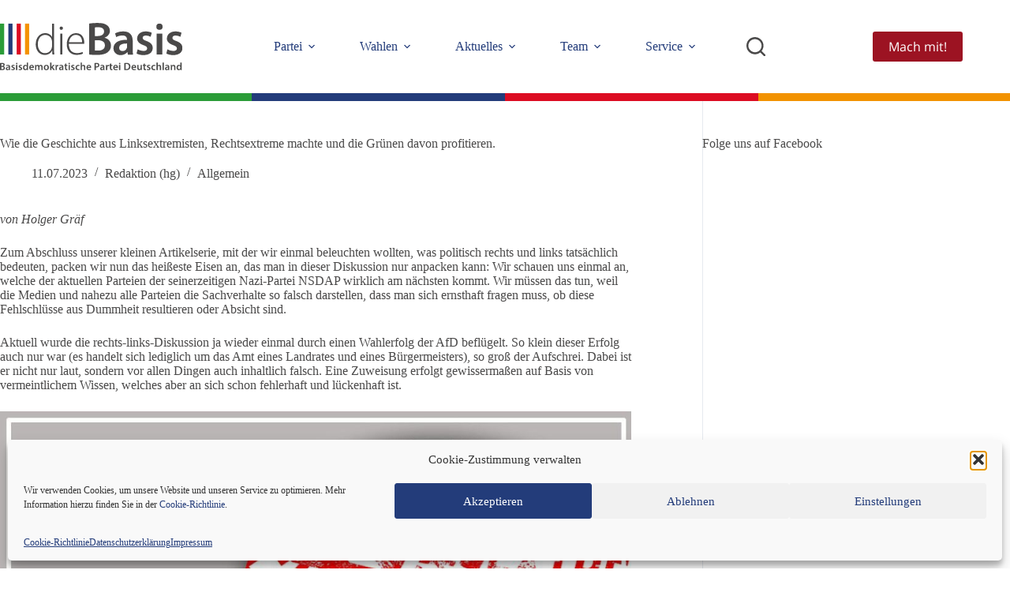

--- FILE ---
content_type: text/html; charset=UTF-8
request_url: https://diebasis-partei.de/2023/07/wie-die-geschichte-aus-linksextremisten-rechtsextreme-machte-und-die-grunen-davon-profitieren/
body_size: 41606
content:
<!doctype html>
<html lang="de" prefix="og: https://ogp.me/ns#">
<head>
	
	<meta charset="UTF-8">
	<meta name="viewport" content="width=device-width, initial-scale=1, maximum-scale=5, viewport-fit=cover">
	<link rel="profile" href="https://gmpg.org/xfn/11">

	
<!-- Suchmaschinen-Optimierung durch Rank Math PRO - https://rankmath.com/ -->
<title>Wie die Geschichte aus Linksextremisten, Rechtsextreme machte und die Grünen davon profitieren. - dieBasis | Basisdemokratische Partei Deutschland</title>
<meta name="description" content="Vergleichbar ist das am ehesten mit den kommunistischen/sozialistischen Experimenten in der Sowjetunion und China. Dort gab es ebenfalls massive Eingriffe in"/>
<meta name="robots" content="follow, index, max-snippet:-1, max-video-preview:-1, max-image-preview:large"/>
<link rel="canonical" href="https://diebasis-partei.de/2023/07/wie-die-geschichte-aus-linksextremisten-rechtsextreme-machte-und-die-grunen-davon-profitieren/" />
<meta property="og:locale" content="de_DE" />
<meta property="og:type" content="article" />
<meta property="og:title" content="Wie die Geschichte aus Linksextremisten, Rechtsextreme machte und die Grünen davon profitieren. - dieBasis | Basisdemokratische Partei Deutschland" />
<meta property="og:description" content="Vergleichbar ist das am ehesten mit den kommunistischen/sozialistischen Experimenten in der Sowjetunion und China. Dort gab es ebenfalls massive Eingriffe in" />
<meta property="og:url" content="https://diebasis-partei.de/2023/07/wie-die-geschichte-aus-linksextremisten-rechtsextreme-machte-und-die-grunen-davon-profitieren/" />
<meta property="og:site_name" content="dieBasis | Basisdemokratische Partei Deutschland" />
<meta property="article:publisher" content="https://www.facebook.com/diebasispartei" />
<meta property="article:tag" content="Basisdemokratische Partei Deutschland" />
<meta property="article:tag" content="dieBasis" />
<meta property="article:tag" content="Gemäßigte Politik" />
<meta property="article:tag" content="konservativ" />
<meta property="article:tag" content="Linksextremismus" />
<meta property="article:tag" content="prograssiv" />
<meta property="article:tag" content="reaktionär" />
<meta property="article:tag" content="Rechtsextremismus" />
<meta property="article:section" content="Allgemein" />
<meta property="og:updated_time" content="2023-07-11T19:13:06+02:00" />
<meta property="og:image" content="https://diebasis-partei.de/wp-content/uploads/2023/07/photo_2023-07-11_14-36-46.jpg" />
<meta property="og:image:secure_url" content="https://diebasis-partei.de/wp-content/uploads/2023/07/photo_2023-07-11_14-36-46.jpg" />
<meta property="og:image:width" content="1080" />
<meta property="og:image:height" content="1080" />
<meta property="og:image:alt" content="Linsextremisten Rechtsextrem" />
<meta property="og:image:type" content="image/jpeg" />
<meta property="article:published_time" content="2023-07-11T19:11:08+02:00" />
<meta property="article:modified_time" content="2023-07-11T19:13:06+02:00" />
<meta name="twitter:card" content="summary_large_image" />
<meta name="twitter:title" content="Wie die Geschichte aus Linksextremisten, Rechtsextreme machte und die Grünen davon profitieren. - dieBasis | Basisdemokratische Partei Deutschland" />
<meta name="twitter:description" content="Vergleichbar ist das am ehesten mit den kommunistischen/sozialistischen Experimenten in der Sowjetunion und China. Dort gab es ebenfalls massive Eingriffe in" />
<meta name="twitter:image" content="https://diebasis-partei.de/wp-content/uploads/2023/07/photo_2023-07-11_14-36-46.jpg" />
<meta name="twitter:label1" content="Verfasst von" />
<meta name="twitter:data1" content="Redaktion (hg)" />
<meta name="twitter:label2" content="Lesedauer" />
<meta name="twitter:data2" content="4 Minuten" />
<script type="application/ld+json" class="rank-math-schema">{"@context":"https://schema.org","@graph":[{"@type":"Organization","@id":"https://diebasis-partei.de/#organization","name":"Basisdemokratische Partei Deutschland (dieBasis)","url":"https://diebasis-partei.de","sameAs":["https://www.facebook.com/diebasispartei"],"email":"franzxk"},{"@type":"WebSite","@id":"https://diebasis-partei.de/#website","url":"https://diebasis-partei.de","name":"dieBasis | Basisdemokratische Partei Deutschland","alternateName":"dieBasis","publisher":{"@id":"https://diebasis-partei.de/#organization"},"inLanguage":"de"},{"@type":"ImageObject","@id":"https://diebasis-partei.de/wp-content/uploads/2023/07/photo_2023-07-11_14-36-46.jpg","url":"https://diebasis-partei.de/wp-content/uploads/2023/07/photo_2023-07-11_14-36-46.jpg","width":"1080","height":"1080","caption":"Linsextremisten Rechtsextrem","inLanguage":"de"},{"@type":"BreadcrumbList","@id":"https://diebasis-partei.de/2023/07/wie-die-geschichte-aus-linksextremisten-rechtsextreme-machte-und-die-grunen-davon-profitieren/#breadcrumb","itemListElement":[{"@type":"ListItem","position":"1","item":{"@id":"https://diebasis-partei.de","name":"Home"}},{"@type":"ListItem","position":"2","item":{"@id":"https://diebasis-partei.de/thema/allgemein/","name":"Allgemein"}},{"@type":"ListItem","position":"3","item":{"@id":"https://diebasis-partei.de/2023/07/wie-die-geschichte-aus-linksextremisten-rechtsextreme-machte-und-die-grunen-davon-profitieren/","name":"Wie die Geschichte aus Linksextremisten, Rechtsextreme machte und die Gr\u00fcnen davon profitieren."}}]},{"@type":"WebPage","@id":"https://diebasis-partei.de/2023/07/wie-die-geschichte-aus-linksextremisten-rechtsextreme-machte-und-die-grunen-davon-profitieren/#webpage","url":"https://diebasis-partei.de/2023/07/wie-die-geschichte-aus-linksextremisten-rechtsextreme-machte-und-die-grunen-davon-profitieren/","name":"Wie die Geschichte aus Linksextremisten, Rechtsextreme machte und die Gr\u00fcnen davon profitieren. - dieBasis | Basisdemokratische Partei Deutschland","datePublished":"2023-07-11T19:11:08+02:00","dateModified":"2023-07-11T19:13:06+02:00","isPartOf":{"@id":"https://diebasis-partei.de/#website"},"primaryImageOfPage":{"@id":"https://diebasis-partei.de/wp-content/uploads/2023/07/photo_2023-07-11_14-36-46.jpg"},"inLanguage":"de","breadcrumb":{"@id":"https://diebasis-partei.de/2023/07/wie-die-geschichte-aus-linksextremisten-rechtsextreme-machte-und-die-grunen-davon-profitieren/#breadcrumb"}},{"@type":"Person","@id":"https://diebasis-partei.de/2023/07/wie-die-geschichte-aus-linksextremisten-rechtsextreme-machte-und-die-grunen-davon-profitieren/#author","name":"Redaktion (hg)","image":{"@type":"ImageObject","@id":"https://secure.gravatar.com/avatar/b5f80e022d080de1e81c77afb22ce42fd513f7a5be68373406f703bc95d2d88c?s=96&amp;d=blank&amp;r=g","url":"https://secure.gravatar.com/avatar/b5f80e022d080de1e81c77afb22ce42fd513f7a5be68373406f703bc95d2d88c?s=96&amp;d=blank&amp;r=g","caption":"Redaktion (hg)","inLanguage":"de"},"worksFor":{"@id":"https://diebasis-partei.de/#organization"}},{"@type":"NewsArticle","headline":"Wie die Geschichte aus Linksextremisten, Rechtsextreme machte und die Gr\u00fcnen davon profitieren. - dieBasis |","keywords":"Linksextremisten","datePublished":"2023-07-11T19:11:08+02:00","dateModified":"2023-07-11T19:13:06+02:00","articleSection":"Allgemein","author":{"@id":"https://diebasis-partei.de/2023/07/wie-die-geschichte-aus-linksextremisten-rechtsextreme-machte-und-die-grunen-davon-profitieren/#author","name":"Redaktion (hg)"},"publisher":{"@id":"https://diebasis-partei.de/#organization"},"description":"Vergleichbar ist das am ehesten mit den kommunistischen/sozialistischen Experimenten in der Sowjetunion und China. Dort gab es ebenfalls massive Eingriffe in","name":"Wie die Geschichte aus Linksextremisten, Rechtsextreme machte und die Gr\u00fcnen davon profitieren. - dieBasis |","@id":"https://diebasis-partei.de/2023/07/wie-die-geschichte-aus-linksextremisten-rechtsextreme-machte-und-die-grunen-davon-profitieren/#richSnippet","isPartOf":{"@id":"https://diebasis-partei.de/2023/07/wie-die-geschichte-aus-linksextremisten-rechtsextreme-machte-und-die-grunen-davon-profitieren/#webpage"},"image":{"@id":"https://diebasis-partei.de/wp-content/uploads/2023/07/photo_2023-07-11_14-36-46.jpg"},"inLanguage":"de","mainEntityOfPage":{"@id":"https://diebasis-partei.de/2023/07/wie-die-geschichte-aus-linksextremisten-rechtsextreme-machte-und-die-grunen-davon-profitieren/#webpage"}}]}</script>
<!-- /Rank Math WordPress SEO Plugin -->

<link rel="alternate" type="application/rss+xml" title="dieBasis | Basisdemokratische Partei Deutschland &raquo; Feed" href="https://diebasis-partei.de/feed/" />
<link rel="alternate" type="application/rss+xml" title="dieBasis | Basisdemokratische Partei Deutschland &raquo; Kommentar-Feed" href="https://diebasis-partei.de/comments/feed/" />
<link rel="alternate" title="oEmbed (JSON)" type="application/json+oembed" href="https://diebasis-partei.de/wp-json/oembed/1.0/embed?url=https%3A%2F%2Fdiebasis-partei.de%2F2023%2F07%2Fwie-die-geschichte-aus-linksextremisten-rechtsextreme-machte-und-die-grunen-davon-profitieren%2F" />
<link rel="alternate" title="oEmbed (XML)" type="text/xml+oembed" href="https://diebasis-partei.de/wp-json/oembed/1.0/embed?url=https%3A%2F%2Fdiebasis-partei.de%2F2023%2F07%2Fwie-die-geschichte-aus-linksextremisten-rechtsextreme-machte-und-die-grunen-davon-profitieren%2F&#038;format=xml" />
<style id='wp-img-auto-sizes-contain-inline-css'>
img:is([sizes=auto i],[sizes^="auto," i]){contain-intrinsic-size:3000px 1500px}
/*# sourceURL=wp-img-auto-sizes-contain-inline-css */
</style>
<link rel='stylesheet' id='blocksy-dynamic-global-css' href='https://diebasis-partei.de/wp-content/uploads/blocksy/css/global.css?ver=15771' media='all' />
<link rel='stylesheet' id='wp-block-library-css' href='https://diebasis-partei.de/wp-includes/css/dist/block-library/style.min.css?ver=6.9' media='all' />
<link rel='stylesheet' id='wp-components-css' href='https://diebasis-partei.de/wp-includes/css/dist/components/style.min.css?ver=6.9' media='all' />
<link rel='stylesheet' id='wp-preferences-css' href='https://diebasis-partei.de/wp-includes/css/dist/preferences/style.min.css?ver=6.9' media='all' />
<link rel='stylesheet' id='wp-block-editor-css' href='https://diebasis-partei.de/wp-includes/css/dist/block-editor/style.min.css?ver=6.9' media='all' />
<link rel='stylesheet' id='popup-maker-block-library-style-css' href='https://diebasis-partei.de/wp-content/plugins/popup-maker/dist/packages/block-library-style.css?ver=dbea705cfafe089d65f1' media='all' />
<link rel='stylesheet' id='visual-portfolio-block-filter-by-category-css' href='https://diebasis-partei.de/wp-content/plugins/visual-portfolio/build/gutenberg/blocks/filter-by-category/style.css?ver=1762808057' media='all' />
<link rel='stylesheet' id='visual-portfolio-block-pagination-css' href='https://diebasis-partei.de/wp-content/plugins/visual-portfolio/build/gutenberg/blocks/pagination/style.css?ver=1762808057' media='all' />
<link rel='stylesheet' id='visual-portfolio-block-sort-css' href='https://diebasis-partei.de/wp-content/plugins/visual-portfolio/build/gutenberg/blocks/sort/style.css?ver=1762808057' media='all' />
<link rel='stylesheet' id='fontawesome-free-css' href='https://diebasis-partei.de/wp-content/plugins/getwid/vendors/fontawesome-free/css/all.min.css?ver=5.5.0' media='all' />
<link rel='stylesheet' id='slick-css' href='https://diebasis-partei.de/wp-content/plugins/getwid/vendors/slick/slick/slick.min.css?ver=1.9.0' media='all' />
<link rel='stylesheet' id='slick-theme-css' href='https://diebasis-partei.de/wp-content/plugins/getwid/vendors/slick/slick/slick-theme.min.css?ver=1.9.0' media='all' />
<link rel='stylesheet' id='mp-fancybox-css' href='https://diebasis-partei.de/wp-content/plugins/getwid/vendors/mp-fancybox/jquery.fancybox.min.css?ver=3.5.7-mp.1' media='all' />
<link rel='stylesheet' id='getwid-blocks-css' href='https://diebasis-partei.de/wp-content/plugins/getwid/assets/css/blocks.style.css?ver=2.1.3' media='all' />
<style id='getwid-blocks-inline-css'>
.wp-block-getwid-section .wp-block-getwid-section__wrapper .wp-block-getwid-section__inner-wrapper{max-width: 1364px;}
/*# sourceURL=getwid-blocks-inline-css */
</style>
<style id='global-styles-inline-css'>
:root{--wp--preset--aspect-ratio--square: 1;--wp--preset--aspect-ratio--4-3: 4/3;--wp--preset--aspect-ratio--3-4: 3/4;--wp--preset--aspect-ratio--3-2: 3/2;--wp--preset--aspect-ratio--2-3: 2/3;--wp--preset--aspect-ratio--16-9: 16/9;--wp--preset--aspect-ratio--9-16: 9/16;--wp--preset--color--black: #000000;--wp--preset--color--cyan-bluish-gray: #abb8c3;--wp--preset--color--white: #ffffff;--wp--preset--color--pale-pink: #f78da7;--wp--preset--color--vivid-red: #cf2e2e;--wp--preset--color--luminous-vivid-orange: #ff6900;--wp--preset--color--luminous-vivid-amber: #fcb900;--wp--preset--color--light-green-cyan: #7bdcb5;--wp--preset--color--vivid-green-cyan: #00d084;--wp--preset--color--pale-cyan-blue: #8ed1fc;--wp--preset--color--vivid-cyan-blue: #0693e3;--wp--preset--color--vivid-purple: #9b51e0;--wp--preset--color--palette-color-1: var(--theme-palette-color-1, #233c7a);--wp--preset--color--palette-color-2: var(--theme-palette-color-2, #f29200);--wp--preset--color--palette-color-3: var(--theme-palette-color-3, #4a4949);--wp--preset--color--palette-color-4: var(--theme-palette-color-4, #4a4949);--wp--preset--color--palette-color-5: var(--theme-palette-color-5, #8bcbbd);--wp--preset--color--palette-color-6: var(--theme-palette-color-6, #f0f0f0);--wp--preset--color--palette-color-7: var(--theme-palette-color-7, #ffffff);--wp--preset--color--palette-color-8: var(--theme-palette-color-8, #e3e4e4);--wp--preset--gradient--vivid-cyan-blue-to-vivid-purple: linear-gradient(135deg,rgb(6,147,227) 0%,rgb(155,81,224) 100%);--wp--preset--gradient--light-green-cyan-to-vivid-green-cyan: linear-gradient(135deg,rgb(122,220,180) 0%,rgb(0,208,130) 100%);--wp--preset--gradient--luminous-vivid-amber-to-luminous-vivid-orange: linear-gradient(135deg,rgb(252,185,0) 0%,rgb(255,105,0) 100%);--wp--preset--gradient--luminous-vivid-orange-to-vivid-red: linear-gradient(135deg,rgb(255,105,0) 0%,rgb(207,46,46) 100%);--wp--preset--gradient--very-light-gray-to-cyan-bluish-gray: linear-gradient(135deg,rgb(238,238,238) 0%,rgb(169,184,195) 100%);--wp--preset--gradient--cool-to-warm-spectrum: linear-gradient(135deg,rgb(74,234,220) 0%,rgb(151,120,209) 20%,rgb(207,42,186) 40%,rgb(238,44,130) 60%,rgb(251,105,98) 80%,rgb(254,248,76) 100%);--wp--preset--gradient--blush-light-purple: linear-gradient(135deg,rgb(255,206,236) 0%,rgb(152,150,240) 100%);--wp--preset--gradient--blush-bordeaux: linear-gradient(135deg,rgb(254,205,165) 0%,rgb(254,45,45) 50%,rgb(107,0,62) 100%);--wp--preset--gradient--luminous-dusk: linear-gradient(135deg,rgb(255,203,112) 0%,rgb(199,81,192) 50%,rgb(65,88,208) 100%);--wp--preset--gradient--pale-ocean: linear-gradient(135deg,rgb(255,245,203) 0%,rgb(182,227,212) 50%,rgb(51,167,181) 100%);--wp--preset--gradient--electric-grass: linear-gradient(135deg,rgb(202,248,128) 0%,rgb(113,206,126) 100%);--wp--preset--gradient--midnight: linear-gradient(135deg,rgb(2,3,129) 0%,rgb(40,116,252) 100%);--wp--preset--gradient--juicy-peach: linear-gradient(to right, #ffecd2 0%, #fcb69f 100%);--wp--preset--gradient--young-passion: linear-gradient(to right, #ff8177 0%, #ff867a 0%, #ff8c7f 21%, #f99185 52%, #cf556c 78%, #b12a5b 100%);--wp--preset--gradient--true-sunset: linear-gradient(to right, #fa709a 0%, #fee140 100%);--wp--preset--gradient--morpheus-den: linear-gradient(to top, #30cfd0 0%, #330867 100%);--wp--preset--gradient--plum-plate: linear-gradient(135deg, #667eea 0%, #764ba2 100%);--wp--preset--gradient--aqua-splash: linear-gradient(15deg, #13547a 0%, #80d0c7 100%);--wp--preset--gradient--love-kiss: linear-gradient(to top, #ff0844 0%, #ffb199 100%);--wp--preset--gradient--new-retrowave: linear-gradient(to top, #3b41c5 0%, #a981bb 49%, #ffc8a9 100%);--wp--preset--gradient--plum-bath: linear-gradient(to top, #cc208e 0%, #6713d2 100%);--wp--preset--gradient--high-flight: linear-gradient(to right, #0acffe 0%, #495aff 100%);--wp--preset--gradient--teen-party: linear-gradient(-225deg, #FF057C 0%, #8D0B93 50%, #321575 100%);--wp--preset--gradient--fabled-sunset: linear-gradient(-225deg, #231557 0%, #44107A 29%, #FF1361 67%, #FFF800 100%);--wp--preset--gradient--arielle-smile: radial-gradient(circle 248px at center, #16d9e3 0%, #30c7ec 47%, #46aef7 100%);--wp--preset--gradient--itmeo-branding: linear-gradient(180deg, #2af598 0%, #009efd 100%);--wp--preset--gradient--deep-blue: linear-gradient(to right, #6a11cb 0%, #2575fc 100%);--wp--preset--gradient--strong-bliss: linear-gradient(to right, #f78ca0 0%, #f9748f 19%, #fd868c 60%, #fe9a8b 100%);--wp--preset--gradient--sweet-period: linear-gradient(to top, #3f51b1 0%, #5a55ae 13%, #7b5fac 25%, #8f6aae 38%, #a86aa4 50%, #cc6b8e 62%, #f18271 75%, #f3a469 87%, #f7c978 100%);--wp--preset--gradient--purple-division: linear-gradient(to top, #7028e4 0%, #e5b2ca 100%);--wp--preset--gradient--cold-evening: linear-gradient(to top, #0c3483 0%, #a2b6df 100%, #6b8cce 100%, #a2b6df 100%);--wp--preset--gradient--mountain-rock: linear-gradient(to right, #868f96 0%, #596164 100%);--wp--preset--gradient--desert-hump: linear-gradient(to top, #c79081 0%, #dfa579 100%);--wp--preset--gradient--ethernal-constance: linear-gradient(to top, #09203f 0%, #537895 100%);--wp--preset--gradient--happy-memories: linear-gradient(-60deg, #ff5858 0%, #f09819 100%);--wp--preset--gradient--grown-early: linear-gradient(to top, #0ba360 0%, #3cba92 100%);--wp--preset--gradient--morning-salad: linear-gradient(-225deg, #B7F8DB 0%, #50A7C2 100%);--wp--preset--gradient--night-call: linear-gradient(-225deg, #AC32E4 0%, #7918F2 48%, #4801FF 100%);--wp--preset--gradient--mind-crawl: linear-gradient(-225deg, #473B7B 0%, #3584A7 51%, #30D2BE 100%);--wp--preset--gradient--angel-care: linear-gradient(-225deg, #FFE29F 0%, #FFA99F 48%, #FF719A 100%);--wp--preset--gradient--juicy-cake: linear-gradient(to top, #e14fad 0%, #f9d423 100%);--wp--preset--gradient--rich-metal: linear-gradient(to right, #d7d2cc 0%, #304352 100%);--wp--preset--gradient--mole-hall: linear-gradient(-20deg, #616161 0%, #9bc5c3 100%);--wp--preset--gradient--cloudy-knoxville: linear-gradient(120deg, #fdfbfb 0%, #ebedee 100%);--wp--preset--gradient--soft-grass: linear-gradient(to top, #c1dfc4 0%, #deecdd 100%);--wp--preset--gradient--saint-petersburg: linear-gradient(135deg, #f5f7fa 0%, #c3cfe2 100%);--wp--preset--gradient--everlasting-sky: linear-gradient(135deg, #fdfcfb 0%, #e2d1c3 100%);--wp--preset--gradient--kind-steel: linear-gradient(-20deg, #e9defa 0%, #fbfcdb 100%);--wp--preset--gradient--over-sun: linear-gradient(60deg, #abecd6 0%, #fbed96 100%);--wp--preset--gradient--premium-white: linear-gradient(to top, #d5d4d0 0%, #d5d4d0 1%, #eeeeec 31%, #efeeec 75%, #e9e9e7 100%);--wp--preset--gradient--clean-mirror: linear-gradient(45deg, #93a5cf 0%, #e4efe9 100%);--wp--preset--gradient--wild-apple: linear-gradient(to top, #d299c2 0%, #fef9d7 100%);--wp--preset--gradient--snow-again: linear-gradient(to top, #e6e9f0 0%, #eef1f5 100%);--wp--preset--gradient--confident-cloud: linear-gradient(to top, #dad4ec 0%, #dad4ec 1%, #f3e7e9 100%);--wp--preset--gradient--glass-water: linear-gradient(to top, #dfe9f3 0%, white 100%);--wp--preset--gradient--perfect-white: linear-gradient(-225deg, #E3FDF5 0%, #FFE6FA 100%);--wp--preset--font-size--small: 13px;--wp--preset--font-size--medium: 20px;--wp--preset--font-size--large: clamp(22px, 1.375rem + ((1vw - 3.2px) * 0.625), 30px);--wp--preset--font-size--x-large: clamp(30px, 1.875rem + ((1vw - 3.2px) * 1.563), 50px);--wp--preset--font-size--xx-large: clamp(45px, 2.813rem + ((1vw - 3.2px) * 2.734), 80px);--wp--preset--font-family--open-sans: Open Sans;--wp--preset--spacing--20: 0.44rem;--wp--preset--spacing--30: 0.67rem;--wp--preset--spacing--40: 1rem;--wp--preset--spacing--50: 1.5rem;--wp--preset--spacing--60: 2.25rem;--wp--preset--spacing--70: 3.38rem;--wp--preset--spacing--80: 5.06rem;--wp--preset--shadow--natural: 6px 6px 9px rgba(0, 0, 0, 0.2);--wp--preset--shadow--deep: 12px 12px 50px rgba(0, 0, 0, 0.4);--wp--preset--shadow--sharp: 6px 6px 0px rgba(0, 0, 0, 0.2);--wp--preset--shadow--outlined: 6px 6px 0px -3px rgb(255, 255, 255), 6px 6px rgb(0, 0, 0);--wp--preset--shadow--crisp: 6px 6px 0px rgb(0, 0, 0);}:root { --wp--style--global--content-size: var(--theme-block-max-width);--wp--style--global--wide-size: var(--theme-block-wide-max-width); }:where(body) { margin: 0; }.wp-site-blocks > .alignleft { float: left; margin-right: 2em; }.wp-site-blocks > .alignright { float: right; margin-left: 2em; }.wp-site-blocks > .aligncenter { justify-content: center; margin-left: auto; margin-right: auto; }:where(.wp-site-blocks) > * { margin-block-start: var(--theme-content-spacing); margin-block-end: 0; }:where(.wp-site-blocks) > :first-child { margin-block-start: 0; }:where(.wp-site-blocks) > :last-child { margin-block-end: 0; }:root { --wp--style--block-gap: var(--theme-content-spacing); }:root :where(.is-layout-flow) > :first-child{margin-block-start: 0;}:root :where(.is-layout-flow) > :last-child{margin-block-end: 0;}:root :where(.is-layout-flow) > *{margin-block-start: var(--theme-content-spacing);margin-block-end: 0;}:root :where(.is-layout-constrained) > :first-child{margin-block-start: 0;}:root :where(.is-layout-constrained) > :last-child{margin-block-end: 0;}:root :where(.is-layout-constrained) > *{margin-block-start: var(--theme-content-spacing);margin-block-end: 0;}:root :where(.is-layout-flex){gap: var(--theme-content-spacing);}:root :where(.is-layout-grid){gap: var(--theme-content-spacing);}.is-layout-flow > .alignleft{float: left;margin-inline-start: 0;margin-inline-end: 2em;}.is-layout-flow > .alignright{float: right;margin-inline-start: 2em;margin-inline-end: 0;}.is-layout-flow > .aligncenter{margin-left: auto !important;margin-right: auto !important;}.is-layout-constrained > .alignleft{float: left;margin-inline-start: 0;margin-inline-end: 2em;}.is-layout-constrained > .alignright{float: right;margin-inline-start: 2em;margin-inline-end: 0;}.is-layout-constrained > .aligncenter{margin-left: auto !important;margin-right: auto !important;}.is-layout-constrained > :where(:not(.alignleft):not(.alignright):not(.alignfull)){max-width: var(--wp--style--global--content-size);margin-left: auto !important;margin-right: auto !important;}.is-layout-constrained > .alignwide{max-width: var(--wp--style--global--wide-size);}body .is-layout-flex{display: flex;}.is-layout-flex{flex-wrap: wrap;align-items: center;}.is-layout-flex > :is(*, div){margin: 0;}body .is-layout-grid{display: grid;}.is-layout-grid > :is(*, div){margin: 0;}body{padding-top: 0px;padding-right: 0px;padding-bottom: 0px;padding-left: 0px;}:root :where(.wp-element-button, .wp-block-button__link){font-style: inherit;font-weight: inherit;letter-spacing: inherit;text-transform: inherit;}.has-black-color{color: var(--wp--preset--color--black) !important;}.has-cyan-bluish-gray-color{color: var(--wp--preset--color--cyan-bluish-gray) !important;}.has-white-color{color: var(--wp--preset--color--white) !important;}.has-pale-pink-color{color: var(--wp--preset--color--pale-pink) !important;}.has-vivid-red-color{color: var(--wp--preset--color--vivid-red) !important;}.has-luminous-vivid-orange-color{color: var(--wp--preset--color--luminous-vivid-orange) !important;}.has-luminous-vivid-amber-color{color: var(--wp--preset--color--luminous-vivid-amber) !important;}.has-light-green-cyan-color{color: var(--wp--preset--color--light-green-cyan) !important;}.has-vivid-green-cyan-color{color: var(--wp--preset--color--vivid-green-cyan) !important;}.has-pale-cyan-blue-color{color: var(--wp--preset--color--pale-cyan-blue) !important;}.has-vivid-cyan-blue-color{color: var(--wp--preset--color--vivid-cyan-blue) !important;}.has-vivid-purple-color{color: var(--wp--preset--color--vivid-purple) !important;}.has-palette-color-1-color{color: var(--wp--preset--color--palette-color-1) !important;}.has-palette-color-2-color{color: var(--wp--preset--color--palette-color-2) !important;}.has-palette-color-3-color{color: var(--wp--preset--color--palette-color-3) !important;}.has-palette-color-4-color{color: var(--wp--preset--color--palette-color-4) !important;}.has-palette-color-5-color{color: var(--wp--preset--color--palette-color-5) !important;}.has-palette-color-6-color{color: var(--wp--preset--color--palette-color-6) !important;}.has-palette-color-7-color{color: var(--wp--preset--color--palette-color-7) !important;}.has-palette-color-8-color{color: var(--wp--preset--color--palette-color-8) !important;}.has-black-background-color{background-color: var(--wp--preset--color--black) !important;}.has-cyan-bluish-gray-background-color{background-color: var(--wp--preset--color--cyan-bluish-gray) !important;}.has-white-background-color{background-color: var(--wp--preset--color--white) !important;}.has-pale-pink-background-color{background-color: var(--wp--preset--color--pale-pink) !important;}.has-vivid-red-background-color{background-color: var(--wp--preset--color--vivid-red) !important;}.has-luminous-vivid-orange-background-color{background-color: var(--wp--preset--color--luminous-vivid-orange) !important;}.has-luminous-vivid-amber-background-color{background-color: var(--wp--preset--color--luminous-vivid-amber) !important;}.has-light-green-cyan-background-color{background-color: var(--wp--preset--color--light-green-cyan) !important;}.has-vivid-green-cyan-background-color{background-color: var(--wp--preset--color--vivid-green-cyan) !important;}.has-pale-cyan-blue-background-color{background-color: var(--wp--preset--color--pale-cyan-blue) !important;}.has-vivid-cyan-blue-background-color{background-color: var(--wp--preset--color--vivid-cyan-blue) !important;}.has-vivid-purple-background-color{background-color: var(--wp--preset--color--vivid-purple) !important;}.has-palette-color-1-background-color{background-color: var(--wp--preset--color--palette-color-1) !important;}.has-palette-color-2-background-color{background-color: var(--wp--preset--color--palette-color-2) !important;}.has-palette-color-3-background-color{background-color: var(--wp--preset--color--palette-color-3) !important;}.has-palette-color-4-background-color{background-color: var(--wp--preset--color--palette-color-4) !important;}.has-palette-color-5-background-color{background-color: var(--wp--preset--color--palette-color-5) !important;}.has-palette-color-6-background-color{background-color: var(--wp--preset--color--palette-color-6) !important;}.has-palette-color-7-background-color{background-color: var(--wp--preset--color--palette-color-7) !important;}.has-palette-color-8-background-color{background-color: var(--wp--preset--color--palette-color-8) !important;}.has-black-border-color{border-color: var(--wp--preset--color--black) !important;}.has-cyan-bluish-gray-border-color{border-color: var(--wp--preset--color--cyan-bluish-gray) !important;}.has-white-border-color{border-color: var(--wp--preset--color--white) !important;}.has-pale-pink-border-color{border-color: var(--wp--preset--color--pale-pink) !important;}.has-vivid-red-border-color{border-color: var(--wp--preset--color--vivid-red) !important;}.has-luminous-vivid-orange-border-color{border-color: var(--wp--preset--color--luminous-vivid-orange) !important;}.has-luminous-vivid-amber-border-color{border-color: var(--wp--preset--color--luminous-vivid-amber) !important;}.has-light-green-cyan-border-color{border-color: var(--wp--preset--color--light-green-cyan) !important;}.has-vivid-green-cyan-border-color{border-color: var(--wp--preset--color--vivid-green-cyan) !important;}.has-pale-cyan-blue-border-color{border-color: var(--wp--preset--color--pale-cyan-blue) !important;}.has-vivid-cyan-blue-border-color{border-color: var(--wp--preset--color--vivid-cyan-blue) !important;}.has-vivid-purple-border-color{border-color: var(--wp--preset--color--vivid-purple) !important;}.has-palette-color-1-border-color{border-color: var(--wp--preset--color--palette-color-1) !important;}.has-palette-color-2-border-color{border-color: var(--wp--preset--color--palette-color-2) !important;}.has-palette-color-3-border-color{border-color: var(--wp--preset--color--palette-color-3) !important;}.has-palette-color-4-border-color{border-color: var(--wp--preset--color--palette-color-4) !important;}.has-palette-color-5-border-color{border-color: var(--wp--preset--color--palette-color-5) !important;}.has-palette-color-6-border-color{border-color: var(--wp--preset--color--palette-color-6) !important;}.has-palette-color-7-border-color{border-color: var(--wp--preset--color--palette-color-7) !important;}.has-palette-color-8-border-color{border-color: var(--wp--preset--color--palette-color-8) !important;}.has-vivid-cyan-blue-to-vivid-purple-gradient-background{background: var(--wp--preset--gradient--vivid-cyan-blue-to-vivid-purple) !important;}.has-light-green-cyan-to-vivid-green-cyan-gradient-background{background: var(--wp--preset--gradient--light-green-cyan-to-vivid-green-cyan) !important;}.has-luminous-vivid-amber-to-luminous-vivid-orange-gradient-background{background: var(--wp--preset--gradient--luminous-vivid-amber-to-luminous-vivid-orange) !important;}.has-luminous-vivid-orange-to-vivid-red-gradient-background{background: var(--wp--preset--gradient--luminous-vivid-orange-to-vivid-red) !important;}.has-very-light-gray-to-cyan-bluish-gray-gradient-background{background: var(--wp--preset--gradient--very-light-gray-to-cyan-bluish-gray) !important;}.has-cool-to-warm-spectrum-gradient-background{background: var(--wp--preset--gradient--cool-to-warm-spectrum) !important;}.has-blush-light-purple-gradient-background{background: var(--wp--preset--gradient--blush-light-purple) !important;}.has-blush-bordeaux-gradient-background{background: var(--wp--preset--gradient--blush-bordeaux) !important;}.has-luminous-dusk-gradient-background{background: var(--wp--preset--gradient--luminous-dusk) !important;}.has-pale-ocean-gradient-background{background: var(--wp--preset--gradient--pale-ocean) !important;}.has-electric-grass-gradient-background{background: var(--wp--preset--gradient--electric-grass) !important;}.has-midnight-gradient-background{background: var(--wp--preset--gradient--midnight) !important;}.has-juicy-peach-gradient-background{background: var(--wp--preset--gradient--juicy-peach) !important;}.has-young-passion-gradient-background{background: var(--wp--preset--gradient--young-passion) !important;}.has-true-sunset-gradient-background{background: var(--wp--preset--gradient--true-sunset) !important;}.has-morpheus-den-gradient-background{background: var(--wp--preset--gradient--morpheus-den) !important;}.has-plum-plate-gradient-background{background: var(--wp--preset--gradient--plum-plate) !important;}.has-aqua-splash-gradient-background{background: var(--wp--preset--gradient--aqua-splash) !important;}.has-love-kiss-gradient-background{background: var(--wp--preset--gradient--love-kiss) !important;}.has-new-retrowave-gradient-background{background: var(--wp--preset--gradient--new-retrowave) !important;}.has-plum-bath-gradient-background{background: var(--wp--preset--gradient--plum-bath) !important;}.has-high-flight-gradient-background{background: var(--wp--preset--gradient--high-flight) !important;}.has-teen-party-gradient-background{background: var(--wp--preset--gradient--teen-party) !important;}.has-fabled-sunset-gradient-background{background: var(--wp--preset--gradient--fabled-sunset) !important;}.has-arielle-smile-gradient-background{background: var(--wp--preset--gradient--arielle-smile) !important;}.has-itmeo-branding-gradient-background{background: var(--wp--preset--gradient--itmeo-branding) !important;}.has-deep-blue-gradient-background{background: var(--wp--preset--gradient--deep-blue) !important;}.has-strong-bliss-gradient-background{background: var(--wp--preset--gradient--strong-bliss) !important;}.has-sweet-period-gradient-background{background: var(--wp--preset--gradient--sweet-period) !important;}.has-purple-division-gradient-background{background: var(--wp--preset--gradient--purple-division) !important;}.has-cold-evening-gradient-background{background: var(--wp--preset--gradient--cold-evening) !important;}.has-mountain-rock-gradient-background{background: var(--wp--preset--gradient--mountain-rock) !important;}.has-desert-hump-gradient-background{background: var(--wp--preset--gradient--desert-hump) !important;}.has-ethernal-constance-gradient-background{background: var(--wp--preset--gradient--ethernal-constance) !important;}.has-happy-memories-gradient-background{background: var(--wp--preset--gradient--happy-memories) !important;}.has-grown-early-gradient-background{background: var(--wp--preset--gradient--grown-early) !important;}.has-morning-salad-gradient-background{background: var(--wp--preset--gradient--morning-salad) !important;}.has-night-call-gradient-background{background: var(--wp--preset--gradient--night-call) !important;}.has-mind-crawl-gradient-background{background: var(--wp--preset--gradient--mind-crawl) !important;}.has-angel-care-gradient-background{background: var(--wp--preset--gradient--angel-care) !important;}.has-juicy-cake-gradient-background{background: var(--wp--preset--gradient--juicy-cake) !important;}.has-rich-metal-gradient-background{background: var(--wp--preset--gradient--rich-metal) !important;}.has-mole-hall-gradient-background{background: var(--wp--preset--gradient--mole-hall) !important;}.has-cloudy-knoxville-gradient-background{background: var(--wp--preset--gradient--cloudy-knoxville) !important;}.has-soft-grass-gradient-background{background: var(--wp--preset--gradient--soft-grass) !important;}.has-saint-petersburg-gradient-background{background: var(--wp--preset--gradient--saint-petersburg) !important;}.has-everlasting-sky-gradient-background{background: var(--wp--preset--gradient--everlasting-sky) !important;}.has-kind-steel-gradient-background{background: var(--wp--preset--gradient--kind-steel) !important;}.has-over-sun-gradient-background{background: var(--wp--preset--gradient--over-sun) !important;}.has-premium-white-gradient-background{background: var(--wp--preset--gradient--premium-white) !important;}.has-clean-mirror-gradient-background{background: var(--wp--preset--gradient--clean-mirror) !important;}.has-wild-apple-gradient-background{background: var(--wp--preset--gradient--wild-apple) !important;}.has-snow-again-gradient-background{background: var(--wp--preset--gradient--snow-again) !important;}.has-confident-cloud-gradient-background{background: var(--wp--preset--gradient--confident-cloud) !important;}.has-glass-water-gradient-background{background: var(--wp--preset--gradient--glass-water) !important;}.has-perfect-white-gradient-background{background: var(--wp--preset--gradient--perfect-white) !important;}.has-small-font-size{font-size: var(--wp--preset--font-size--small) !important;}.has-medium-font-size{font-size: var(--wp--preset--font-size--medium) !important;}.has-large-font-size{font-size: var(--wp--preset--font-size--large) !important;}.has-x-large-font-size{font-size: var(--wp--preset--font-size--x-large) !important;}.has-xx-large-font-size{font-size: var(--wp--preset--font-size--xx-large) !important;}.has-open-sans-font-family{font-family: var(--wp--preset--font-family--open-sans) !important;}
:root :where(.wp-block-pullquote){font-size: clamp(0.984em, 0.984rem + ((1vw - 0.2em) * 0.645), 1.5em);line-height: 1.6;}
/*# sourceURL=global-styles-inline-css */
</style>
<link rel='stylesheet' id='email-subscribers-css' href='https://diebasis-partei.de/wp-content/plugins/email-subscribers/lite/public/css/email-subscribers-public.css?ver=5.9.14' media='all' />
<link rel='stylesheet' id='events-manager-css' href='https://diebasis-partei.de/wp-content/plugins/events-manager/includes/css/events-manager.min.css?ver=7.2.3.1' media='all' />
<style id='events-manager-inline-css'>
body .em { --font-family : inherit; --font-weight : inherit; --font-size : 1em; --line-height : inherit; }
/*# sourceURL=events-manager-inline-css */
</style>
<link rel='stylesheet' id='fb-widget-frontend-style-css' href='https://diebasis-partei.de/wp-content/plugins/facebook-pagelike-widget/assets/css/style.css?ver=1.0.0' media='all' />
<link rel='stylesheet' id='ee-simple-file-list-css-css' href='https://diebasis-partei.de/wp-content/plugins/simple-file-list/css/styles.css?ver=6.1.17' media='all' />
<link rel='stylesheet' id='cmplz-general-css' href='https://diebasis-partei.de/wp-content/plugins/complianz-gdpr/assets/css/cookieblocker.min.css?ver=1765937141' media='all' />
<link rel='stylesheet' id='eeb-css-frontend-css' href='https://diebasis-partei.de/wp-content/plugins/email-encoder-bundle/assets/css/style.css?ver=54d4eedc552c499c4a8d6b89c23d3df1' media='all' />
<link rel='stylesheet' id='parent-style-css' href='https://diebasis-partei.de/wp-content/themes/blocksy/style.css?ver=6.9' media='all' />
<link rel='stylesheet' id='blocksy-db-mega-css' href='https://diebasis-partei.de/wp-content/themes/blocksy-child/style.css?ver=6.9' media='all' />
<link rel='stylesheet' id='ct-main-styles-css' href='https://diebasis-partei.de/wp-content/themes/blocksy/static/bundle/main.min.css?ver=2.1.25' media='all' />
<link rel='stylesheet' id='ct-page-title-styles-css' href='https://diebasis-partei.de/wp-content/themes/blocksy/static/bundle/page-title.min.css?ver=2.1.25' media='all' />
<link rel='stylesheet' id='ct-sidebar-styles-css' href='https://diebasis-partei.de/wp-content/themes/blocksy/static/bundle/sidebar.min.css?ver=2.1.25' media='all' />
<link rel='stylesheet' id='ct-posts-nav-styles-css' href='https://diebasis-partei.de/wp-content/themes/blocksy/static/bundle/posts-nav.min.css?ver=2.1.25' media='all' />
<link rel='stylesheet' id='ct-getwid-styles-css' href='https://diebasis-partei.de/wp-content/themes/blocksy/static/bundle/getwid.min.css?ver=2.1.25' media='all' />
<link rel='stylesheet' id='blocksy-ext-post-types-extra-styles-css' href='https://diebasis-partei.de/wp-content/plugins/blocksy-companion-pro/framework/premium/extensions/post-types-extra/static/bundle/main.min.css?ver=2.1.25' media='all' />
<script src="https://diebasis-partei.de/wp-includes/js/jquery/jquery.min.js?ver=3.7.1" id="jquery-core-js"></script>
<script src="https://diebasis-partei.de/wp-includes/js/jquery/jquery-migrate.min.js?ver=3.4.1" id="jquery-migrate-js"></script>
<script src="https://diebasis-partei.de/wp-includes/js/jquery/ui/core.min.js?ver=1.13.3" id="jquery-ui-core-js"></script>
<script src="https://diebasis-partei.de/wp-includes/js/jquery/ui/mouse.min.js?ver=1.13.3" id="jquery-ui-mouse-js"></script>
<script src="https://diebasis-partei.de/wp-includes/js/jquery/ui/sortable.min.js?ver=1.13.3" id="jquery-ui-sortable-js"></script>
<script src="https://diebasis-partei.de/wp-includes/js/jquery/ui/datepicker.min.js?ver=1.13.3" id="jquery-ui-datepicker-js"></script>
<script id="jquery-ui-datepicker-js-after">
jQuery(function(jQuery){jQuery.datepicker.setDefaults({"closeText":"Schlie\u00dfen","currentText":"Heute","monthNames":["Januar","Februar","M\u00e4rz","April","Mai","Juni","Juli","August","September","Oktober","November","Dezember"],"monthNamesShort":["Jan.","Feb.","M\u00e4rz","Apr.","Mai","Juni","Juli","Aug.","Sep.","Okt.","Nov.","Dez."],"nextText":"Weiter","prevText":"Zur\u00fcck","dayNames":["Sonntag","Montag","Dienstag","Mittwoch","Donnerstag","Freitag","Samstag"],"dayNamesShort":["So.","Mo.","Di.","Mi.","Do.","Fr.","Sa."],"dayNamesMin":["S","M","D","M","D","F","S"],"dateFormat":"dd.mm.yy","firstDay":1,"isRTL":false});});
//# sourceURL=jquery-ui-datepicker-js-after
</script>
<script src="https://diebasis-partei.de/wp-includes/js/jquery/ui/resizable.min.js?ver=1.13.3" id="jquery-ui-resizable-js"></script>
<script src="https://diebasis-partei.de/wp-includes/js/jquery/ui/draggable.min.js?ver=1.13.3" id="jquery-ui-draggable-js"></script>
<script src="https://diebasis-partei.de/wp-includes/js/jquery/ui/controlgroup.min.js?ver=1.13.3" id="jquery-ui-controlgroup-js"></script>
<script src="https://diebasis-partei.de/wp-includes/js/jquery/ui/checkboxradio.min.js?ver=1.13.3" id="jquery-ui-checkboxradio-js"></script>
<script src="https://diebasis-partei.de/wp-includes/js/jquery/ui/button.min.js?ver=1.13.3" id="jquery-ui-button-js"></script>
<script src="https://diebasis-partei.de/wp-includes/js/jquery/ui/dialog.min.js?ver=1.13.3" id="jquery-ui-dialog-js"></script>
<script id="events-manager-js-extra">
var EM = {"ajaxurl":"https://diebasis-partei.de/wp-admin/admin-ajax.php","locationajaxurl":"https://diebasis-partei.de/wp-admin/admin-ajax.php?action=locations_search","firstDay":"1","locale":"de","dateFormat":"yy-mm-dd","ui_css":"https://diebasis-partei.de/wp-content/plugins/events-manager/includes/css/jquery-ui/build.min.css","show24hours":"1","is_ssl":"1","autocomplete_limit":"10","calendar":{"breakpoints":{"small":560,"medium":908,"large":false},"month_format":"M Y"},"phone":"","datepicker":{"format":"d.m.Y","locale":"de"},"search":{"breakpoints":{"small":650,"medium":850,"full":false}},"url":"https://diebasis-partei.de/wp-content/plugins/events-manager","assets":{"input.em-uploader":{"js":{"em-uploader":{"url":"https://diebasis-partei.de/wp-content/plugins/events-manager/includes/js/em-uploader.js?v=7.2.3.1","event":"em_uploader_ready"}}},".em-event-editor":{"js":{"event-editor":{"url":"https://diebasis-partei.de/wp-content/plugins/events-manager/includes/js/events-manager-event-editor.js?v=7.2.3.1","event":"em_event_editor_ready"}},"css":{"event-editor":"https://diebasis-partei.de/wp-content/plugins/events-manager/includes/css/events-manager-event-editor.min.css?v=7.2.3.1"}},".em-recurrence-sets, .em-timezone":{"js":{"luxon":{"url":"luxon/luxon.js?v=7.2.3.1","event":"em_luxon_ready"}}},".em-booking-form, #em-booking-form, .em-booking-recurring, .em-event-booking-form":{"js":{"em-bookings":{"url":"https://diebasis-partei.de/wp-content/plugins/events-manager/includes/js/bookingsform.js?v=7.2.3.1","event":"em_booking_form_js_loaded"}}},"#em-opt-archetypes":{"js":{"archetypes":"https://diebasis-partei.de/wp-content/plugins/events-manager/includes/js/admin-archetype-editor.js?v=7.2.3.1","archetypes_ms":"https://diebasis-partei.de/wp-content/plugins/events-manager/includes/js/admin-archetypes.js?v=7.2.3.1","qs":"qs/qs.js?v=7.2.3.1"}}},"cached":"","bookingInProgress":"Bitte warte, w\u00e4hrend die Buchung abgeschickt wird.","tickets_save":"Ticket speichern","bookingajaxurl":"https://diebasis-partei.de/wp-admin/admin-ajax.php","bookings_export_save":"Buchungen exportieren","bookings_settings_save":"Einstellungen speichern","booking_delete":"Bist du dir sicher, dass du es l\u00f6schen m\u00f6chtest?","booking_offset":"30","bookings":{"submit_button":{"text":{"default":"Buchung absenden","free":"Buchung absenden","payment":"Buchung absenden","processing":"Verarbeite Buchung ..."}},"update_listener":""},"bb_full":"Veranstaltung ausgebucht","bb_book":"Jetzt buchen","bb_booking":"Buche ...","bb_booked":"Buchung abgesendet","bb_error":"Buchungsfehler. Nochmal versuchen?","bb_cancel":"Stornieren","bb_canceling":"Storno in Bearbeitung ...","bb_cancelled":"Storno durchgef\u00fchrt","bb_cancel_error":"Stornierungsfehler. Nochmal versuchen?","txt_search":"Suche","txt_searching":"Suche...","txt_loading":"Wird geladen\u00a0\u2026"};
//# sourceURL=events-manager-js-extra
</script>
<script src="https://diebasis-partei.de/wp-content/plugins/events-manager/includes/js/events-manager.js?ver=7.2.3.1" id="events-manager-js"></script>
<script src="https://diebasis-partei.de/wp-content/plugins/events-manager/includes/external/flatpickr/l10n/de.js?ver=7.2.3.1" id="em-flatpickr-localization-js"></script>
<script src="https://diebasis-partei.de/wp-content/plugins/simple-file-list/js/ee-head.js?ver=6.9" id="ee-simple-file-list-js-head-js"></script>
<script src="https://diebasis-partei.de/wp-content/plugins/email-encoder-bundle/assets/js/custom.js?ver=2c542c9989f589cd5318f5cef6a9ecd7" id="eeb-js-frontend-js"></script>
<link rel="https://api.w.org/" href="https://diebasis-partei.de/wp-json/" /><link rel="alternate" title="JSON" type="application/json" href="https://diebasis-partei.de/wp-json/wp/v2/posts/19040" /><link rel="EditURI" type="application/rsd+xml" title="RSD" href="https://diebasis-partei.de/xmlrpc.php?rsd" />
<meta name="generator" content="WordPress 6.9" />
<link rel='shortlink' href='https://diebasis-partei.de/?p=19040' />
<script type='text/javascript'>
/* <![CDATA[ */
var VPData = {"version":"3.4.1","pro":false,"__":{"couldnt_retrieve_vp":"Couldn't retrieve Visual Portfolio ID.","pswp_close":"Close (Esc)","pswp_share":"Share","pswp_fs":"Toggle fullscreen","pswp_zoom":"Zoom in\/out","pswp_prev":"Previous (arrow left)","pswp_next":"Next (arrow right)","pswp_share_fb":"Share on Facebook","pswp_share_tw":"Tweet","pswp_share_x":"X","pswp_share_pin":"Pin it","pswp_download":"Download","fancybox_close":"Close","fancybox_next":"Next","fancybox_prev":"Previous","fancybox_error":"The requested content cannot be loaded. <br \/> Please try again later.","fancybox_play_start":"Start slideshow","fancybox_play_stop":"Pause slideshow","fancybox_full_screen":"Full screen","fancybox_thumbs":"Thumbnails","fancybox_download":"Download","fancybox_share":"Share","fancybox_zoom":"Zoom"},"settingsPopupGallery":{"enable_on_wordpress_images":false,"vendor":"fancybox","deep_linking":false,"deep_linking_url_to_share_images":false,"show_arrows":true,"show_counter":true,"show_zoom_button":true,"show_fullscreen_button":true,"show_share_button":true,"show_close_button":true,"show_thumbs":true,"show_download_button":false,"show_slideshow":false,"click_to_zoom":true,"restore_focus":true},"screenSizes":[320,576,768,992,1200]};
/* ]]> */
</script>
		<noscript>
			<style type="text/css">
				.vp-portfolio__preloader-wrap{display:none}.vp-portfolio__filter-wrap,.vp-portfolio__items-wrap,.vp-portfolio__pagination-wrap,.vp-portfolio__sort-wrap{opacity:1;visibility:visible}.vp-portfolio__item .vp-portfolio__item-img noscript+img,.vp-portfolio__thumbnails-wrap{display:none}
			</style>
		</noscript>
					<style>.cmplz-hidden {
					display: none !important;
				}</style><noscript><link rel='stylesheet' href='https://diebasis-partei.de/wp-content/themes/blocksy/static/bundle/no-scripts.min.css' type='text/css'></noscript>
		<style type="text/css">
			/* If html does not have either class, do not show lazy loaded images. */
			html:not(.vp-lazyload-enabled):not(.js) .vp-lazyload {
				display: none;
			}
		</style>
		<script>
			document.documentElement.classList.add(
				'vp-lazyload-enabled'
			);
		</script>
				<style id="wp-custom-css">
			/*** BEGIN additions by Franz Kohl ***/
/* BEGIN modification of social media icons integrated through Blocksy theme */
/* Replace icon of social network "Ausrichtbar" ("Alignable") through icon of Gettr */
.ct-social-box > a[aria-label="Ausrichtbar"] > span.ct-icon-container, 
.ct-social-box > a[aria-label="Alignable"] > span.ct-icon-container {
	content: url(https://diebasis-partei.de/wp-content/uploads/2023/04/Gettr-200px-Square.jpg);
}
/* Replace icon of social network "500px" through icon of Odysee */
.ct-social-box > a[aria-label="500px"] > span.ct-icon-container {
	content: url(https://diebasis-partei.de/wp-content/uploads/2023/04/Odysee-200px-Square.jpg);
}
/* END modification of social media icons integrated through Blocksy theme */

/* Override active color of main menu items incl. arrow icon */
nav > ul.menu > li.current-menu-item.menu-item-has-children > a > span > svg.ct-icon, 
nav > ul.menu > li.current-menu-ancestor > a > span > svg.ct-icon {
	color: #40b4a6;
	fill: #40b4a6;
}
.box-shadow-grey img {
	box-shadow: 0px 0px 5px 1px rgba(74,73,73,0.75);
	-webkit-box-shadow: 0px 0px 5px 1px rgba(74,73,73,0.75);
	-moz-box-shadow: 0px 0px 5px 1px rgba(74,73,73,0.75);
}
.wp-block-columns.has-background.profile-entry {
	padding: 2em 2em;
}
.pillar-color-green {
	color: #2b9c38;
}
.pillar-color-blue {
	color: #233c7a;
}
.pillar-color-red {
	color: #dc0c22;
}
.pillar-color-orange {
	color: #f29200;
}
/* Correct handling of inline images (right- or left-aligned) */
figure.wp-block-image.alignright,
figure.wp-block-image.alignleft {
	max-width: 50%;
}
@media screen and (max-width: 550px) {
	figure.wp-block-image.alignright {
		margin-left: 0;
		max-width: 550px;
		width: 100%;
		text-align: center;
		margin-bottom: 20px;
	}
	figure.wp-block-image.alignleft {
		margin-right: 0;
		max-width: 550px;
		width: 100%;
		text-align: center;
		margin-bottom: 20px;
	}
}
/* Correct handling of inline images w/ extra class (mainly in posts) */
.fx-img-inline-right img {
	float: right;
	width: 50% !important;
	max-width: 450px;
	margin-left: 20px;
	margin-bottom: 20px;
}
@media screen and (max-width: 450px) {
	.fx-img-inline-right img {
		float: none;
		width: 100% !important;
		margin-left: 0;
	}
}
.fx-img-inline-left img {
	float: left;
	width: 50% !important;
	max-width: 450px;
	margin-right: 20px;
	margin-bottom: 20px;
}
@media screen and (max-width: 450px) {
	.fx-img-inline-left img {
		float: none;
		width: 100% !important;
		margin-right: 0;
	}
}

/* Border for inline images with white parts reaching one of the image borders (white to white) */
.fx-img-inline-border img {
	border: 1px solid #4a4949;
}
/* CSS class to hide certain blocks w/o colliding with any standard classes in WP/Bootstrap */
.fxhidden {
	display: none;
}

/* CSS for Complianz Cookie-Listing (in pages Datenschutzerklärung, Cookie-Richtlinie (EU)) */
#cmplz-document p, 
#cmplz-document li {
	font-size: var(--wp--preset--font-size--normal);
}

/* CSS for aligning "Herunterladen"-Button in File-Block (Block-Typ "Datei") on the left side; additionally aligning button full-width below link for a screen width up to 600px */
.wp-block-file {
    background: #eee;
    padding: 10px;
    display: flex;
    flex-direction: row-reverse;
    justify-content: flex-end;
    align-items: center;
	  flex-wrap: wrap;
}
.wp-block-file a.wp-block-file__button {
    text-decoration: none;
    margin-left: 0;
    margin-right: 10px;
}

@media screen and (max-width: 600px) {

	.wp-block-file {
		justify-content: center;
	}
	.wp-block-file a.wp-block-file__button {
		width: 100%;
		margin: 0;
		margin-top: 10px;
	}
	
	.start-spacer {
	height: 2em !important;
}

}

/* CSS for fixing missing formats for "Herunterladen"-Button in File-Block (Block-Typ "Datei") */
.wp-block-file a.wp-block-file__button {
	display: inline-flex;
	align-items: center;
	justify-content: center;
	min-height: var(--theme-button-min-height);
	padding: var(--theme-button-padding);
	border: none;
	-webkit-appearance: none;
	appearance: none;
	cursor: pointer;
	-webkit-user-select: none;
	user-select: none;
	text-align: center;
	border-radius: var(--theme-button-border-radius, 3px);
	transition: all .12s cubic-bezier(0.455, 0.03, 0.515, 0.955);
	--has-link-decoration: var(--false);
}
.wp-block-file a.wp-block-file__button {
	position: relative;
	color: var(--theme-button-text-initial-color);
	border: var(--theme-button-border);
	background-color: var(--theme-button-background-initial-color);
}
.wp-block-file a.wp-block-file__button {
	font-family: var(--theme-button-font-family, var(--theme-font-family));
	font-size: var(--theme-button-font-size);
	font-weight: var(--theme-button-font-weight);
	font-style: var(--theme-button-font-style);
	line-height: var(--theme-button-line-height);
	letter-spacing: var(--theme-button-letter-spacing);
	text-transform: var(--theme-button-text-transform);
	-webkit-text-decoration: var(--theme-button-text-decoration);
	text-decoration: var(--theme-button-text-decoration);
}
.wp-block-file a.wp-block-file__button:hover {
	background-color: var(--theme-button-background-hover-color);
	border-color: var(--theme-button-border-hover-color);
	color: var(--theme-button-text-hover-color);
}
.wp-block-file:not(.wp-element-button) {
	font-size: inherit;
}
/* BEGIN: Correct display of "Neueste Beiträge" block to not float text and post image below 600px */
@media screen and (max-width: 1199px) {
	.wp-block-latest-posts.is-grid li {
		padding-left: 0;
	}
	.wp-block-latest-posts__featured-image.alignright {
		float: none;
		margin-left: auto !important;
		margin-right: auto !important;
		/* display: table; */ /* this would also center the post image */
	}
}
/* END: Correct display of "Neueste Beiträge" block to not float text and post image below 600px */



/*** END additions by Franz Kohl ***/

/* 2024 EU-Kandidaten */
.xcard-kandidaten {
	outline: 1px solid rgba(0,0,0,0.05);
	background: #FBFBFB;
	border-radius: 3px;
}

/* 2024 Blog */
.entries .entry-title {
	color: #233c7a !important;
	height: 3em;
}

/* 2024 Bupa Anträge */
ul.antraege_pdf, ol.antraege_pdf {
	
	li {
		color: red !important;
		a {
			margin-left: 0.25em;
		}
	}
}

ul.antraege_pdf {
	list-style: none;
}

/* BTW 2025 */
.farbicon-small {

	position: relative; 

	figure {
	 display: inline-grid;
		padding-left: 10em;
		xvertical-align: top;
			position: absolute;
			top: 0;
			left: 0;
		align-items: center;
		img {
			width: 1.6em;
		}
	}
	div {

		}
}

/* Startseite 2025 Cards */
.start-container {
	xoutline: 2px solid blue;
	width: clamp(80%, 1200px, 80%);

}

.start-card-box, .card-box {
	padding: 1em !important;
	border: 1px solid rgba(0,0,0,0.02);
	box-shadow: 3px 3px 5px rgba(0,0,0,0.04);
	border-radius: 0.25em;
	xmargin-top: 5em;
	}
.start-spacer {
	height: 6em !important;
}

@media (max-width: 900px) {
	.start-card-box {
			h2 { 
		font-size: 1.4rem;
		}
	}
	.start-spacer {
	height: 2em !important;
}
}

@media (max-width: 600px) {
	.start-card-box {
			h2 { 
		font-size: 1.2rem;
		}

	}
	.start-spacer {
	height: 1em !important;
	
}
}

details summary{
 
	font-size: 1.4rem;
	margin: 0 !important;
	padding: 0;
}
		</style>
			</head>

<body data-cmplz=1 class="wp-singular post-template-default single single-post postid-19040 single-format-standard wp-custom-logo wp-embed-responsive wp-theme-blocksy wp-child-theme-blocksy-child" data-link="type-2" data-prefix="single_blog_post" data-header="type-1:sticky" data-footer="type-1" itemscope="itemscope" itemtype="https://schema.org/Blog">


<a class="skip-link screen-reader-text" href="#main">Zum Inhalt springen</a><div class="ct-drawer-canvas" data-location="start">
		<div id="search-modal" class="ct-panel" data-behaviour="modal" role="dialog" aria-label="Suchmodal" inert>
			<div class="ct-panel-actions">
				<button class="ct-toggle-close" data-type="type-1" aria-label="Suchmodal schließen">
					<svg class="ct-icon" width="12" height="12" viewBox="0 0 15 15"><path d="M1 15a1 1 0 01-.71-.29 1 1 0 010-1.41l5.8-5.8-5.8-5.8A1 1 0 011.7.29l5.8 5.8 5.8-5.8a1 1 0 011.41 1.41l-5.8 5.8 5.8 5.8a1 1 0 01-1.41 1.41l-5.8-5.8-5.8 5.8A1 1 0 011 15z"/></svg>				</button>
			</div>

			<div class="ct-panel-content">
				

<form role="search" method="get" class="ct-search-form"  action="https://diebasis-partei.de/" aria-haspopup="listbox" data-live-results="thumbs">

	<input
		type="search" class="modal-field"		placeholder="Suchen"
		value=""
		name="s"
		autocomplete="off"
		title="Suchen nach…"
		aria-label="Suchen nach…"
			>

	<div class="ct-search-form-controls">
		
		<button type="submit" class="wp-element-button" data-button="icon" aria-label="Such-Button">
			<svg class="ct-icon ct-search-button-content" aria-hidden="true" width="15" height="15" viewBox="0 0 15 15"><path d="M14.8,13.7L12,11c0.9-1.2,1.5-2.6,1.5-4.2c0-3.7-3-6.8-6.8-6.8S0,3,0,6.8s3,6.8,6.8,6.8c1.6,0,3.1-0.6,4.2-1.5l2.8,2.8c0.1,0.1,0.3,0.2,0.5,0.2s0.4-0.1,0.5-0.2C15.1,14.5,15.1,14,14.8,13.7z M1.5,6.8c0-2.9,2.4-5.2,5.2-5.2S12,3.9,12,6.8S9.6,12,6.8,12S1.5,9.6,1.5,6.8z"/></svg>
			<span class="ct-ajax-loader">
				<svg viewBox="0 0 24 24">
					<circle cx="12" cy="12" r="10" opacity="0.2" fill="none" stroke="currentColor" stroke-miterlimit="10" stroke-width="2"/>

					<path d="m12,2c5.52,0,10,4.48,10,10" fill="none" stroke="currentColor" stroke-linecap="round" stroke-miterlimit="10" stroke-width="2">
						<animateTransform
							attributeName="transform"
							attributeType="XML"
							type="rotate"
							dur="0.6s"
							from="0 12 12"
							to="360 12 12"
							repeatCount="indefinite"
						/>
					</path>
				</svg>
			</span>
		</button>

		
					<input type="hidden" name="ct_post_type" value="post:page">
		
		

			</div>

			<div class="screen-reader-text" aria-live="polite" role="status">
			Keine Ergebnisse		</div>
	
</form>


			</div>
		</div>

		<div id="offcanvas" class="ct-panel ct-header" data-behaviour="right-side" role="dialog" aria-label="Offcanvas-Modal" inert=""><div class="ct-panel-inner">
		<div class="ct-panel-actions">
			
			<button class="ct-toggle-close" data-type="type-1" aria-label="Menü schließen">
				<svg class="ct-icon" width="12" height="12" viewBox="0 0 15 15"><path d="M1 15a1 1 0 01-.71-.29 1 1 0 010-1.41l5.8-5.8-5.8-5.8A1 1 0 011.7.29l5.8 5.8 5.8-5.8a1 1 0 011.41 1.41l-5.8 5.8 5.8 5.8a1 1 0 01-1.41 1.41l-5.8-5.8-5.8 5.8A1 1 0 011 15z"/></svg>
			</button>
		</div>
		<div class="ct-panel-content" data-device="desktop"><div class="ct-panel-content-inner"></div></div><div class="ct-panel-content" data-device="mobile"><div class="ct-panel-content-inner">
<div
	class="ct-header-cta"
	data-id="button">
	<a
		href="https://diebasis-partei.de/partei/mitgliedschaft/"
		class="ct-button cta-button-mitmachen"
		data-size="default" aria-label="Mach mit!">
		Mach mit!	</a>
</div>

<nav
	class="mobile-menu menu-container has-submenu"
	data-id="mobile-menu" data-interaction="click" data-toggle-type="type-2" data-submenu-dots="yes"	aria-label="Header-Menu">

	<ul id="menu-header-menu-1" class=""><li class="menu-item menu-item-type-post_type menu-item-object-page menu-item-home menu-item-has-children menu-item-22756"><span class="ct-sub-menu-parent"><a href="https://diebasis-partei.de/" class="ct-menu-link">Partei</a><button class="ct-toggle-dropdown-mobile" aria-label="Dropdown-Menü erweitern" aria-haspopup="true" aria-expanded="false"><svg class="ct-icon toggle-icon-1" width="15" height="15" viewBox="0 0 15 15" aria-hidden="true"><path d="M3.9,5.1l3.6,3.6l3.6-3.6l1.4,0.7l-5,5l-5-5L3.9,5.1z"/></svg></button></span>
<ul class="sub-menu">
	<li class="menu-item menu-item-type-post_type menu-item-object-page menu-item-15002"><a href="https://diebasis-partei.de/partei/was-ist-basisdemokratie/" class="ct-menu-link">Was ist Basisdemokratie?</a></li>
	<li class="menu-item menu-item-type-post_type menu-item-object-page menu-item-22386"><a href="https://diebasis-partei.de/partei/buergerkabinett/" class="ct-menu-link">Das Bürgerkabinett</a></li>
	<li class="menu-item menu-item-type-post_type menu-item-object-page menu-item-16250"><a href="https://diebasis-partei.de/partei/4-saeulen/" class="ct-menu-link">4 Säulen</a></li>
	<li class="menu-item menu-item-type-post_type menu-item-object-page menu-item-22755"><a href="https://diebasis-partei.de/partei/stimmen-der-basis/" class="ct-menu-link">Stimmen der Basis</a></li>
	<li class="menu-item menu-item-type-post_type menu-item-object-page menu-item-15004"><a href="https://diebasis-partei.de/partei/haeufige-fragen/" class="ct-menu-link">Häufige Fragen</a></li>
	<li class="menu-item menu-item-type-post_type menu-item-object-page menu-item-15005"><a href="https://diebasis-partei.de/partei/geschichte/" class="ct-menu-link">Geschichte</a></li>
	<li class="menu-item menu-item-type-post_type menu-item-object-page menu-item-15006"><a href="https://diebasis-partei.de/partei/satzung/" class="ct-menu-link">Satzung</a></li>
	<li class="menu-item menu-item-type-post_type menu-item-object-page menu-item-15007"><a href="https://diebasis-partei.de/partei/mitgliedschaft/" class="ct-menu-link">Mitgliedschaft</a></li>
</ul>
</li>
<li class="menu-item menu-item-type-custom menu-item-object-custom menu-item-has-children menu-item-16472"><span class="ct-sub-menu-parent"><a href="https://diebasis-partei.de/wahlen/bundestagswahl-2025/" class="ct-menu-link">Wahlen</a><button class="ct-toggle-dropdown-mobile" aria-label="Dropdown-Menü erweitern" aria-haspopup="true" aria-expanded="false"><svg class="ct-icon toggle-icon-1" width="15" height="15" viewBox="0 0 15 15" aria-hidden="true"><path d="M3.9,5.1l3.6,3.6l3.6-3.6l1.4,0.7l-5,5l-5-5L3.9,5.1z"/></svg></button></span>
<ul class="sub-menu">
	<li class="menu-item menu-item-type-post_type menu-item-object-page menu-item-22232"><a href="https://diebasis-partei.de/wahlen/bundestagswahl-2025/" class="ct-menu-link">Bundestagswahl 2025</a></li>
	<li class="menu-item menu-item-type-post_type menu-item-object-page menu-item-has-children menu-item-22570"><span class="ct-sub-menu-parent"><a href="https://diebasis-partei.de/wahlen/programm-2025/" class="ct-menu-link">Wahlprogramm</a><button class="ct-toggle-dropdown-mobile" aria-label="Dropdown-Menü erweitern" aria-haspopup="true" aria-expanded="false"><svg class="ct-icon toggle-icon-1" width="15" height="15" viewBox="0 0 15 15" aria-hidden="true"><path d="M3.9,5.1l3.6,3.6l3.6-3.6l1.4,0.7l-5,5l-5-5L3.9,5.1z"/></svg></button></span>
	<ul class="sub-menu">
		<li class="menu-item menu-item-type-custom menu-item-object-custom menu-item-22206"><a href="https://diebasis-partei.de/wp-content/uploads/2025/01/dieBasis-Programm-BTW-2025-final.pdf" class="ct-menu-link">zum Download (PDF)</a></li>
	</ul>
</li>
	<li class="menu-item menu-item-type-post_type menu-item-object-page menu-item-20275"><a href="https://diebasis-partei.de/wahlen/wahlen-ab-2025/" class="ct-menu-link">DE-Wahlen ab 2025</a></li>
	<li class="menu-item menu-item-type-post_type menu-item-object-page menu-item-15009"><a href="https://diebasis-partei.de/wahlen/programm/" class="ct-menu-link">Rahmenprogramm</a></li>
	<li class="menu-item menu-item-type-post_type menu-item-object-page menu-item-15010"><a href="https://diebasis-partei.de/wahlen/themen-und-anliegen/" class="ct-menu-link">Themen &#038; Anliegen</a></li>
</ul>
</li>
<li class="menu-item menu-item-type-post_type menu-item-object-page current_page_parent menu-item-has-children menu-item-15012"><span class="ct-sub-menu-parent"><a href="https://diebasis-partei.de/aktuelles/" class="ct-menu-link">Aktuelles</a><button class="ct-toggle-dropdown-mobile" aria-label="Dropdown-Menü erweitern" aria-haspopup="true" aria-expanded="false"><svg class="ct-icon toggle-icon-1" width="15" height="15" viewBox="0 0 15 15" aria-hidden="true"><path d="M3.9,5.1l3.6,3.6l3.6-3.6l1.4,0.7l-5,5l-5-5L3.9,5.1z"/></svg></button></span>
<ul class="sub-menu">
	<li class="menu-item menu-item-type-taxonomy menu-item-object-category menu-item-15013"><a href="https://diebasis-partei.de/thema/pressemitteilungen/" class="ct-menu-link">Pressemitteilungen</a></li>
	<li class="menu-item menu-item-type-taxonomy menu-item-object-category menu-item-15976"><a href="https://diebasis-partei.de/thema/arbeitsgemeinschaften/" class="ct-menu-link">Arbeitsgemeinschaften</a></li>
	<li class="menu-item menu-item-type-taxonomy menu-item-object-category menu-item-15014"><a href="https://diebasis-partei.de/thema/gastbeitraege/" class="ct-menu-link">Gastbeiträge</a></li>
	<li class="menu-item menu-item-type-post_type menu-item-object-page menu-item-23171"><a href="https://diebasis-partei.de/veranstaltungen/" class="ct-menu-link">Veranstaltungen</a></li>
</ul>
</li>
<li class="menu-item menu-item-type-custom menu-item-object-custom menu-item-has-children menu-item-15018"><span class="ct-sub-menu-parent"><a href="/team/bundespartei/" class="ct-menu-link">Team</a><button class="ct-toggle-dropdown-mobile" aria-label="Dropdown-Menü erweitern" aria-haspopup="true" aria-expanded="false"><svg class="ct-icon toggle-icon-1" width="15" height="15" viewBox="0 0 15 15" aria-hidden="true"><path d="M3.9,5.1l3.6,3.6l3.6-3.6l1.4,0.7l-5,5l-5-5L3.9,5.1z"/></svg></button></span>
<ul class="sub-menu">
	<li class="menu-item menu-item-type-post_type menu-item-object-page menu-item-15015"><a href="https://diebasis-partei.de/team/bundespartei/" class="ct-menu-link">Bundespartei</a></li>
	<li class="menu-item menu-item-type-post_type menu-item-object-page menu-item-15016"><a href="https://diebasis-partei.de/team/bundesvorstand/" class="ct-menu-link">Bundesvorstand</a></li>
	<li class="menu-item menu-item-type-post_type menu-item-object-page menu-item-15017"><a href="https://diebasis-partei.de/team/landesverbaende/" class="ct-menu-link">Landesverbände</a></li>
	<li class="menu-item menu-item-type-post_type menu-item-object-page menu-item-15958"><a href="https://diebasis-partei.de/team/arbeitsgemeinschaften/" class="ct-menu-link">Arbeitsgemeinschaften</a></li>
	<li class="menu-item menu-item-type-post_type menu-item-object-page menu-item-15019"><a href="https://diebasis-partei.de/team/mitarbeit/" class="ct-menu-link">Mitarbeit</a></li>
</ul>
</li>
<li class="menu-item menu-item-type-custom menu-item-object-custom menu-item-has-children menu-item-15020"><span class="ct-sub-menu-parent"><a href="/service/presse/" class="ct-menu-link">Service</a><button class="ct-toggle-dropdown-mobile" aria-label="Dropdown-Menü erweitern" aria-haspopup="true" aria-expanded="false"><svg class="ct-icon toggle-icon-1" width="15" height="15" viewBox="0 0 15 15" aria-hidden="true"><path d="M3.9,5.1l3.6,3.6l3.6-3.6l1.4,0.7l-5,5l-5-5L3.9,5.1z"/></svg></button></span>
<ul class="sub-menu">
	<li class="menu-item menu-item-type-post_type menu-item-object-page menu-item-15021"><a href="https://diebasis-partei.de/service/presse/" class="ct-menu-link">Presse</a></li>
	<li class="menu-item menu-item-type-post_type menu-item-object-page menu-item-15022"><a href="https://diebasis-partei.de/service/spenden/" class="ct-menu-link">Spenden</a></li>
	<li class="external-link-icon menu-item menu-item-type-custom menu-item-object-custom menu-item-20088"><a target="_blank" href="https://diebasis-partei.de/link-liste/" title="dieBasis Link-Liste" class="ct-menu-link">Link-Liste</a></li>
	<li class="menu-item menu-item-type-post_type menu-item-object-page menu-item-15024"><a href="https://diebasis-partei.de/service/social-media/" class="ct-menu-link">Social Media</a></li>
</ul>
</li>
</ul></nav>


<div
	class="ct-header-socials "
	data-id="socials">

	
		<div class="ct-social-box" data-color="official" data-icon-size="custom" data-icons-type="square:solid" >
			
			
							
				<a href="https://www.facebook.com/diebasispartei" data-network="facebook" aria-label="Facebook" style="--official-color: #557dbc" target="_blank" rel="noopener noreferrer">
					<span class="ct-icon-container">
					<svg
					width="20px"
					height="20px"
					viewBox="0 0 20 20"
					aria-hidden="true">
						<path d="M20,10.1c0-5.5-4.5-10-10-10S0,4.5,0,10.1c0,5,3.7,9.1,8.4,9.9v-7H5.9v-2.9h2.5V7.9C8.4,5.4,9.9,4,12.2,4c1.1,0,2.2,0.2,2.2,0.2v2.5h-1.3c-1.2,0-1.6,0.8-1.6,1.6v1.9h2.8L13.9,13h-2.3v7C16.3,19.2,20,15.1,20,10.1z"/>
					</svg>
				</span>				</a>
							
				<a href="https://twitter.com/diebasispartei" data-network="twitter" aria-label="X (Twitter)" style="--official-color: #000000" target="_blank" rel="noopener noreferrer">
					<span class="ct-icon-container">
					<svg
					width="20px"
					height="20px"
					viewBox="0 0 20 20"
					aria-hidden="true">
						<path d="M2.9 0C1.3 0 0 1.3 0 2.9v14.3C0 18.7 1.3 20 2.9 20h14.3c1.6 0 2.9-1.3 2.9-2.9V2.9C20 1.3 18.7 0 17.1 0H2.9zm13.2 3.8L11.5 9l5.5 7.2h-4.3l-3.3-4.4-3.8 4.4H3.4l5-5.7-5.3-6.7h4.4l3 4 3.5-4h2.1zM14.4 15 6.8 5H5.6l7.7 10h1.1z"/>
					</svg>
				</span>				</a>
							
				<a href="https://www.instagram.com/diebasispartei/" data-network="instagram" aria-label="Instagram" style="--official-color: #ed1376" target="_blank" rel="noopener noreferrer">
					<span class="ct-icon-container">
					<svg
					width="20"
					height="20"
					viewBox="0 0 20 20"
					aria-hidden="true">
						<circle cx="10" cy="10" r="3.3"/>
						<path d="M14.2,0H5.8C2.6,0,0,2.6,0,5.8v8.3C0,17.4,2.6,20,5.8,20h8.3c3.2,0,5.8-2.6,5.8-5.8V5.8C20,2.6,17.4,0,14.2,0zM10,15c-2.8,0-5-2.2-5-5s2.2-5,5-5s5,2.2,5,5S12.8,15,10,15z M15.8,5C15.4,5,15,4.6,15,4.2s0.4-0.8,0.8-0.8s0.8,0.4,0.8,0.8S16.3,5,15.8,5z"/>
					</svg>
				</span>				</a>
							
				<a href="https://t.me/dieBasisbewegt" data-network="telegram" aria-label="Telegram" style="--official-color: #229cce" target="_blank" rel="noopener noreferrer">
					<span class="ct-icon-container">
					<svg
					width="20px"
					height="20px"
					viewBox="0 0 20 20"
					aria-hidden="true">
						<path d="M19.9,3.1l-3,14.2c-0.2,1-0.8,1.3-1.7,0.8l-4.6-3.4l-2.2,2.1c-0.2,0.2-0.5,0.5-0.9,0.5l0.3-4.7L16.4,5c0.4-0.3-0.1-0.5-0.6-0.2L5.3,11.4L0.7,10c-1-0.3-1-1,0.2-1.5l17.7-6.8C19.5,1.4,20.2,1.9,19.9,3.1z"/>
					</svg>
				</span>				</a>
							
				<a href="https://www.tiktok.com/@diebasis.offiziell" data-network="tiktok" aria-label="TikTok" style="--official-color: #000000" target="_blank" rel="noopener noreferrer">
					<span class="ct-icon-container">
					<svg
					width="20px"
					height="20px"
					viewBox="0 0 20 20"
					aria-hidden="true">
						<path d="M18.2 4.5c-2.3-.2-4.1-1.9-4.4-4.2V0h-3.4v13.8c0 1.4-1.2 2.6-2.8 2.6-1.4 0-2.6-1.1-2.6-2.6s1.1-2.6 2.6-2.6h.2l.5.1V7.5h-.7c-3.4 0-6.2 2.8-6.2 6.2S4.2 20 7.7 20s6.2-2.8 6.2-6.2v-7c1.1 1.1 2.4 1.6 3.9 1.6h.8V4.6l-.4-.1z"/>
					</svg>
				</span>				</a>
							
				<a href="https://www.youtube.com/diebasispartei/" data-network="youtube" aria-label="YouTube" style="--official-color: #FF0000" target="_blank" rel="noopener noreferrer">
					<span class="ct-icon-container">
					<svg
					width="20"
					height="20"
					viewbox="0 0 20 20"
					aria-hidden="true">
						<path d="M15,0H5C2.2,0,0,2.2,0,5v10c0,2.8,2.2,5,5,5h10c2.8,0,5-2.2,5-5V5C20,2.2,17.8,0,15,0z M14.5,10.9l-6.8,3.8c-0.1,0.1-0.3,0.1-0.5,0.1c-0.5,0-1-0.4-1-1l0,0V6.2c0-0.5,0.4-1,1-1c0.2,0,0.3,0,0.5,0.1l6.8,3.8c0.5,0.3,0.7,0.8,0.4,1.3C14.8,10.6,14.6,10.8,14.5,10.9z"/>
					</svg>
				</span>				</a>
			
			
					</div>

	
</div>
</div></div></div></div></div>
<div id="main-container">
	<header id="header" class="ct-header" data-id="type-1" itemscope="" itemtype="https://schema.org/WPHeader"><div data-device="desktop"><div class="ct-sticky-container"><div data-sticky="shrink"><div data-row="middle" data-column-set="3"><div class="ct-container-fluid"><div data-column="start" data-placements="1"><div data-items="primary">
<div	class="site-branding"
	data-id="logo"		itemscope="itemscope" itemtype="https://schema.org/Organization">

			<a href="https://diebasis-partei.de/" class="site-logo-container" rel="home" itemprop="url" ><img src="https://diebasis-partei.de/wp-content/uploads/2021/07/diebasis-partei-de-LOGO-bpd-kompakt.svg" class="default-logo" alt="Basisdemokratische Partei Deutschland (dieBasis) - Logo" decoding="async" /></a>	
	</div>

</div></div><div data-column="middle"><div data-items="">
<nav
	id="header-menu-1"
	class="header-menu-1 menu-container"
	data-id="menu" data-interaction="hover"	data-menu="type-1"
	data-dropdown="type-2:solid"		data-responsive="no"	itemscope="" itemtype="https://schema.org/SiteNavigationElement"	aria-label="Header-Menu">

	<ul id="menu-header-menu" class="menu"><li id="menu-item-22756" class="menu-item menu-item-type-post_type menu-item-object-page menu-item-home menu-item-has-children menu-item-22756 animated-submenu-block"><a href="https://diebasis-partei.de/" class="ct-menu-link">Partei<span class="ct-toggle-dropdown-desktop"><svg class="ct-icon" width="8" height="8" viewBox="0 0 15 15" aria-hidden="true"><path d="M2.1,3.2l5.4,5.4l5.4-5.4L15,4.3l-7.5,7.5L0,4.3L2.1,3.2z"/></svg></span></a><button class="ct-toggle-dropdown-desktop-ghost" aria-label="Dropdown-Menü erweitern" aria-haspopup="true" aria-expanded="false"></button>
<ul class="sub-menu">
	<li id="menu-item-15002" class="menu-item menu-item-type-post_type menu-item-object-page menu-item-15002"><a href="https://diebasis-partei.de/partei/was-ist-basisdemokratie/" class="ct-menu-link">Was ist Basisdemokratie?</a></li>
	<li id="menu-item-22386" class="menu-item menu-item-type-post_type menu-item-object-page menu-item-22386"><a href="https://diebasis-partei.de/partei/buergerkabinett/" class="ct-menu-link">Das Bürgerkabinett</a></li>
	<li id="menu-item-16250" class="menu-item menu-item-type-post_type menu-item-object-page menu-item-16250"><a href="https://diebasis-partei.de/partei/4-saeulen/" class="ct-menu-link">4 Säulen</a></li>
	<li id="menu-item-22755" class="menu-item menu-item-type-post_type menu-item-object-page menu-item-22755"><a href="https://diebasis-partei.de/partei/stimmen-der-basis/" class="ct-menu-link">Stimmen der Basis</a></li>
	<li id="menu-item-15004" class="menu-item menu-item-type-post_type menu-item-object-page menu-item-15004"><a href="https://diebasis-partei.de/partei/haeufige-fragen/" class="ct-menu-link">Häufige Fragen</a></li>
	<li id="menu-item-15005" class="menu-item menu-item-type-post_type menu-item-object-page menu-item-15005"><a href="https://diebasis-partei.de/partei/geschichte/" class="ct-menu-link">Geschichte</a></li>
	<li id="menu-item-15006" class="menu-item menu-item-type-post_type menu-item-object-page menu-item-15006"><a href="https://diebasis-partei.de/partei/satzung/" class="ct-menu-link">Satzung</a></li>
	<li id="menu-item-15007" class="menu-item menu-item-type-post_type menu-item-object-page menu-item-15007"><a href="https://diebasis-partei.de/partei/mitgliedschaft/" class="ct-menu-link">Mitgliedschaft</a></li>
</ul>
</li>
<li id="menu-item-16472" class="menu-item menu-item-type-custom menu-item-object-custom menu-item-has-children menu-item-16472 animated-submenu-block"><a href="https://diebasis-partei.de/wahlen/bundestagswahl-2025/" class="ct-menu-link">Wahlen<span class="ct-toggle-dropdown-desktop"><svg class="ct-icon" width="8" height="8" viewBox="0 0 15 15" aria-hidden="true"><path d="M2.1,3.2l5.4,5.4l5.4-5.4L15,4.3l-7.5,7.5L0,4.3L2.1,3.2z"/></svg></span></a><button class="ct-toggle-dropdown-desktop-ghost" aria-label="Dropdown-Menü erweitern" aria-haspopup="true" aria-expanded="false"></button>
<ul class="sub-menu">
	<li id="menu-item-22232" class="menu-item menu-item-type-post_type menu-item-object-page menu-item-22232"><a href="https://diebasis-partei.de/wahlen/bundestagswahl-2025/" class="ct-menu-link">Bundestagswahl 2025</a></li>
	<li id="menu-item-22570" class="menu-item menu-item-type-post_type menu-item-object-page menu-item-has-children menu-item-22570 animated-submenu-inline"><a href="https://diebasis-partei.de/wahlen/programm-2025/" class="ct-menu-link">Wahlprogramm<span class="ct-toggle-dropdown-desktop"><svg class="ct-icon" width="8" height="8" viewBox="0 0 15 15" aria-hidden="true"><path d="M2.1,3.2l5.4,5.4l5.4-5.4L15,4.3l-7.5,7.5L0,4.3L2.1,3.2z"/></svg></span></a><button class="ct-toggle-dropdown-desktop-ghost" aria-label="Dropdown-Menü erweitern" aria-haspopup="true" aria-expanded="false"></button>
	<ul class="sub-menu">
		<li id="menu-item-22206" class="menu-item menu-item-type-custom menu-item-object-custom menu-item-22206"><a href="https://diebasis-partei.de/wp-content/uploads/2025/01/dieBasis-Programm-BTW-2025-final.pdf" class="ct-menu-link">zum Download (PDF)</a></li>
	</ul>
</li>
	<li id="menu-item-20275" class="menu-item menu-item-type-post_type menu-item-object-page menu-item-20275"><a href="https://diebasis-partei.de/wahlen/wahlen-ab-2025/" class="ct-menu-link">DE-Wahlen ab 2025</a></li>
	<li id="menu-item-15009" class="menu-item menu-item-type-post_type menu-item-object-page menu-item-15009"><a href="https://diebasis-partei.de/wahlen/programm/" class="ct-menu-link">Rahmenprogramm</a></li>
	<li id="menu-item-15010" class="menu-item menu-item-type-post_type menu-item-object-page menu-item-15010"><a href="https://diebasis-partei.de/wahlen/themen-und-anliegen/" class="ct-menu-link">Themen &#038; Anliegen</a></li>
</ul>
</li>
<li id="menu-item-15012" class="menu-item menu-item-type-post_type menu-item-object-page current_page_parent menu-item-has-children menu-item-15012 animated-submenu-block"><a href="https://diebasis-partei.de/aktuelles/" class="ct-menu-link">Aktuelles<span class="ct-toggle-dropdown-desktop"><svg class="ct-icon" width="8" height="8" viewBox="0 0 15 15" aria-hidden="true"><path d="M2.1,3.2l5.4,5.4l5.4-5.4L15,4.3l-7.5,7.5L0,4.3L2.1,3.2z"/></svg></span></a><button class="ct-toggle-dropdown-desktop-ghost" aria-label="Dropdown-Menü erweitern" aria-haspopup="true" aria-expanded="false"></button>
<ul class="sub-menu">
	<li id="menu-item-15013" class="menu-item menu-item-type-taxonomy menu-item-object-category menu-item-15013"><a href="https://diebasis-partei.de/thema/pressemitteilungen/" class="ct-menu-link">Pressemitteilungen</a></li>
	<li id="menu-item-15976" class="menu-item menu-item-type-taxonomy menu-item-object-category menu-item-15976"><a href="https://diebasis-partei.de/thema/arbeitsgemeinschaften/" class="ct-menu-link">Arbeitsgemeinschaften</a></li>
	<li id="menu-item-15014" class="menu-item menu-item-type-taxonomy menu-item-object-category menu-item-15014"><a href="https://diebasis-partei.de/thema/gastbeitraege/" class="ct-menu-link">Gastbeiträge</a></li>
	<li id="menu-item-23171" class="menu-item menu-item-type-post_type menu-item-object-page menu-item-23171"><a href="https://diebasis-partei.de/veranstaltungen/" class="ct-menu-link">Veranstaltungen</a></li>
</ul>
</li>
<li id="menu-item-15018" class="menu-item menu-item-type-custom menu-item-object-custom menu-item-has-children menu-item-15018 animated-submenu-block"><a href="/team/bundespartei/" class="ct-menu-link">Team<span class="ct-toggle-dropdown-desktop"><svg class="ct-icon" width="8" height="8" viewBox="0 0 15 15" aria-hidden="true"><path d="M2.1,3.2l5.4,5.4l5.4-5.4L15,4.3l-7.5,7.5L0,4.3L2.1,3.2z"/></svg></span></a><button class="ct-toggle-dropdown-desktop-ghost" aria-label="Dropdown-Menü erweitern" aria-haspopup="true" aria-expanded="false"></button>
<ul class="sub-menu">
	<li id="menu-item-15015" class="menu-item menu-item-type-post_type menu-item-object-page menu-item-15015"><a href="https://diebasis-partei.de/team/bundespartei/" class="ct-menu-link">Bundespartei</a></li>
	<li id="menu-item-15016" class="menu-item menu-item-type-post_type menu-item-object-page menu-item-15016"><a href="https://diebasis-partei.de/team/bundesvorstand/" class="ct-menu-link">Bundesvorstand</a></li>
	<li id="menu-item-15017" class="menu-item menu-item-type-post_type menu-item-object-page menu-item-15017"><a href="https://diebasis-partei.de/team/landesverbaende/" class="ct-menu-link">Landesverbände</a></li>
	<li id="menu-item-15958" class="menu-item menu-item-type-post_type menu-item-object-page menu-item-15958"><a href="https://diebasis-partei.de/team/arbeitsgemeinschaften/" class="ct-menu-link">Arbeitsgemeinschaften</a></li>
	<li id="menu-item-15019" class="menu-item menu-item-type-post_type menu-item-object-page menu-item-15019"><a href="https://diebasis-partei.de/team/mitarbeit/" class="ct-menu-link">Mitarbeit</a></li>
</ul>
</li>
<li id="menu-item-15020" class="menu-item menu-item-type-custom menu-item-object-custom menu-item-has-children menu-item-15020 animated-submenu-block"><a href="/service/presse/" class="ct-menu-link">Service<span class="ct-toggle-dropdown-desktop"><svg class="ct-icon" width="8" height="8" viewBox="0 0 15 15" aria-hidden="true"><path d="M2.1,3.2l5.4,5.4l5.4-5.4L15,4.3l-7.5,7.5L0,4.3L2.1,3.2z"/></svg></span></a><button class="ct-toggle-dropdown-desktop-ghost" aria-label="Dropdown-Menü erweitern" aria-haspopup="true" aria-expanded="false"></button>
<ul class="sub-menu">
	<li id="menu-item-15021" class="menu-item menu-item-type-post_type menu-item-object-page menu-item-15021"><a href="https://diebasis-partei.de/service/presse/" class="ct-menu-link">Presse</a></li>
	<li id="menu-item-15022" class="menu-item menu-item-type-post_type menu-item-object-page menu-item-15022"><a href="https://diebasis-partei.de/service/spenden/" class="ct-menu-link">Spenden</a></li>
	<li id="menu-item-20088" class="external-link-icon menu-item menu-item-type-custom menu-item-object-custom menu-item-20088"><a target="_blank" href="https://diebasis-partei.de/link-liste/" title="dieBasis Link-Liste" class="ct-menu-link">Link-Liste</a></li>
	<li id="menu-item-15024" class="menu-item menu-item-type-post_type menu-item-object-page menu-item-15024"><a href="https://diebasis-partei.de/service/social-media/" class="ct-menu-link">Social Media</a></li>
</ul>
</li>
</ul></nav>

</div></div><div data-column="end" data-placements="2"><div data-items="secondary">
<button
	class="ct-header-search ct-toggle "
	data-toggle-panel="#search-modal"
	aria-controls="search-modal"
	aria-label="Suchen"
	data-label="left"
	data-id="search">

	<span class="ct-label ct-hidden-sm ct-hidden-md ct-hidden-lg" aria-hidden="true">Suchen</span>

	<svg class="ct-icon" aria-hidden="true" width="15" height="15" viewBox="0 0 15 15"><path d="M14.8,13.7L12,11c0.9-1.2,1.5-2.6,1.5-4.2c0-3.7-3-6.8-6.8-6.8S0,3,0,6.8s3,6.8,6.8,6.8c1.6,0,3.1-0.6,4.2-1.5l2.8,2.8c0.1,0.1,0.3,0.2,0.5,0.2s0.4-0.1,0.5-0.2C15.1,14.5,15.1,14,14.8,13.7z M1.5,6.8c0-2.9,2.4-5.2,5.2-5.2S12,3.9,12,6.8S9.6,12,6.8,12S1.5,9.6,1.5,6.8z"/></svg></button>
</div><div data-items="primary">
<div
	class="ct-header-cta"
	data-id="button">
	<a
		href="https://diebasis-partei.de/partei/mitgliedschaft/"
		class="ct-button cta-button-mitmachen"
		data-size="default" aria-label="Mach mit!">
		Mach mit!	</a>
</div>
</div></div></div></div></div></div></div><div data-device="mobile"><div class="ct-sticky-container"><div data-sticky="shrink"><div data-row="middle" data-column-set="2"><div class="ct-container-fluid"><div data-column="start" data-placements="1"><div data-items="primary">
<div	class="site-branding"
	data-id="logo"		>

			<a href="https://diebasis-partei.de/" class="site-logo-container" rel="home" itemprop="url" ><img src="https://diebasis-partei.de/wp-content/uploads/2021/07/diebasis-partei-de-LOGO-bpd-kompakt.svg" class="default-logo" alt="Basisdemokratische Partei Deutschland (dieBasis) - Logo" decoding="async" /></a>	
	</div>

</div></div><div data-column="end" data-placements="1"><div data-items="primary">
<button
	class="ct-header-search ct-toggle "
	data-toggle-panel="#search-modal"
	aria-controls="search-modal"
	aria-label="Suchen"
	data-label="left"
	data-id="search">

	<span class="ct-label ct-hidden-sm ct-hidden-md ct-hidden-lg" aria-hidden="true">Suchen</span>

	<svg class="ct-icon" aria-hidden="true" width="15" height="15" viewBox="0 0 15 15"><path d="M14.8,13.7L12,11c0.9-1.2,1.5-2.6,1.5-4.2c0-3.7-3-6.8-6.8-6.8S0,3,0,6.8s3,6.8,6.8,6.8c1.6,0,3.1-0.6,4.2-1.5l2.8,2.8c0.1,0.1,0.3,0.2,0.5,0.2s0.4-0.1,0.5-0.2C15.1,14.5,15.1,14,14.8,13.7z M1.5,6.8c0-2.9,2.4-5.2,5.2-5.2S12,3.9,12,6.8S9.6,12,6.8,12S1.5,9.6,1.5,6.8z"/></svg></button>

<button
	class="ct-header-trigger ct-toggle "
	data-toggle-panel="#offcanvas"
	aria-controls="offcanvas"
	data-design="simple"
	data-label="right"
	aria-label="Menü"
	data-id="trigger">

	<span class="ct-label ct-hidden-sm ct-hidden-md ct-hidden-lg" aria-hidden="true">Menü</span>

	<svg class="ct-icon" width="18" height="14" viewBox="0 0 18 14" data-type="type-1" aria-hidden="true">
		<rect y="0.00" width="18" height="1.7" rx="1"/>
		<rect y="6.15" width="18" height="1.7" rx="1"/>
		<rect y="12.3" width="18" height="1.7" rx="1"/>
	</svg></button>
</div></div></div></div></div></div></div></header>	
	<div id="fx-main-slider">
	
		
	</div>

	
	<main id="main" class="site-main hfeed" itemscope="itemscope" itemtype="https://schema.org/CreativeWork">

		
	<div
		class="ct-container"
		data-sidebar="right"				data-vertical-spacing="top:bottom">

		
		
	<article
		id="post-19040"
		class="post-19040 post type-post status-publish format-standard has-post-thumbnail hentry category-allgemein tag-basisdemokratische-partei-deutschland tag-die-basis tag-gemaessigte-politik tag-konservativ tag-linksextremismus tag-prograssiv tag-reaktionaer tag-rechtsextremismus">

		
<div class="hero-section is-width-constrained" data-type="type-1">
			<header class="entry-header">
			<h1 class="page-title" itemprop="headline">Wie die Geschichte aus Linksextremisten, Rechtsextreme machte und die Grünen davon profitieren.</h1><ul class="entry-meta" data-type="simple:slash" ><li class="meta-date" itemprop="datePublished"><time class="ct-meta-element-date" datetime="2023-07-11T19:11:08+02:00">11.07.2023</time></li><li class="meta-author" itemprop="author" itemscope="" itemtype="https://schema.org/Person"><a class="ct-meta-element-author" href="https://diebasis-partei.de/author/holger_graef/" title="Beiträge von Redaktion (hg)" rel="author" itemprop="url"><span itemprop="name">Redaktion (hg)</span></a></li><li class="meta-categories" data-type="simple"><a href="https://diebasis-partei.de/thema/allgemein/" rel="tag" class="ct-term-1">Allgemein</a></li></ul>		</header>
	</div>
		
		
		<div class="entry-content is-layout-flow">
			
<p><em>von Holger Gräf</em></p>



<p>Zum Abschluss unserer kleinen Artikelserie, mit der wir einmal beleuchten wollten, was politisch rechts und links tatsächlich bedeuten, packen wir nun das heißeste Eisen an, das man in dieser Diskussion nur anpacken kann: Wir schauen uns einmal an, welche der aktuellen Parteien der seinerzeitigen Nazi-Partei NSDAP wirklich am nächsten kommt. Wir müssen das tun, weil die Medien und nahezu alle Parteien die Sachverhalte so falsch darstellen, dass man sich ernsthaft fragen muss, ob diese Fehlschlüsse aus Dummheit resultieren oder Absicht sind.</p>



<p>Aktuell wurde die rechts-links-Diskussion ja wieder einmal durch einen Wahlerfolg der AfD beflügelt. So klein dieser Erfolg auch nur war (es handelt sich lediglich um das Amt eines Landrates und eines Bürgermeisters), so groß der Aufschrei. Dabei ist er nicht nur laut, sondern vor allen Dingen auch inhaltlich falsch. Eine Zuweisung erfolgt gewissermaßen auf Basis von vermeintlichem Wissen, welches aber an sich schon fehlerhaft und lückenhaft ist.</p>



<figure class="wp-block-image aligncenter size-large"><img fetchpriority="high" decoding="async" width="1024" height="1024" src="https://diebasis-partei.de/wp-content/uploads/2023/07/photo_2023-07-11_14-36-46-1024x1024.jpg" alt="Linsextremisten Rechtsextrem" class="wp-image-19050" title="Wie die Geschichte aus Linksextremisten, Rechtsextreme machte und die Grünen davon profitieren. (Bild)" srcset="https://diebasis-partei.de/wp-content/uploads/2023/07/photo_2023-07-11_14-36-46-1024x1024.jpg 1024w, https://diebasis-partei.de/wp-content/uploads/2023/07/photo_2023-07-11_14-36-46-300x300.jpg 300w, https://diebasis-partei.de/wp-content/uploads/2023/07/photo_2023-07-11_14-36-46-150x150.jpg 150w, https://diebasis-partei.de/wp-content/uploads/2023/07/photo_2023-07-11_14-36-46-768x768.jpg 768w, https://diebasis-partei.de/wp-content/uploads/2023/07/photo_2023-07-11_14-36-46.jpg 1080w" sizes="(max-width: 1024px) 100vw, 1024px" /></figure>



<p>Nun wollen wir das gesammelte Wissen aus den vorangegangenen Artikeln, die Sie <a href="https://diebasis-partei.de/2023/07/was-ist-eigentlich-links/">hier</a> und <a href="https://diebasis-partei.de/2023/07/was-ist-eigentlich-rechts/">hier</a> finden, auf jene Partei anwenden, auf die vorzugsweise verwiesen wird, wenn es um die sogenannte &#8222;Gefahr von rechts&#8220; geht: auf die NSDAP.</p>



<p>Ausgeschrieben bedeuten diese Buchstaben übrigens Nationalsozialistische Deutsche Arbeiterpartei. Dabei sollte einem zunächst ins Auge springen, dass es sich um eine sozialistische Partei und eine Arbeiterpartei handelte. Beide übrigens klassisch links besetzte Eigenschaften. Wie meine Kollegin Martina Laabe in ihrer Betrachtung des <a href="https://diebasis-partei.de/2023/07/was-ist-eigentlich-links/">politisch Linken</a> sehr gut ausgeführt hat, haben linke Parteien ihre Wählerschaft mit Beginn der Industrialisierung in erster Linie in der Arbeiterschaft gesucht und auch gefunden. Das tat die NSDAP ebenfalls.</p>



<p>Doch mit derartigen Bezeichnungen wird so häufig geschummelt (denken wir nur einmal an die Deutsche Demokratische Republik zurück), dass wir uns auf den Namen allein natürlich nicht verlassen können.</p>



<p>Daher müssen wir uns anschauen, wie die NSDAP agiert hat. Hat sie versucht, die gewachsenen Werte, wie Kultur, Kunst, Literatur etc. zu bewahren, also gewissermaßen zu &#8222;konservieren&#8220;, wie man es von einer konservativen, also rechten Partei erwarten würde? Nein, sie hat das genaue Gegenteil getan. Basierend auf Überlegungen der Eugenik und vermischt mit obskuren bis esoterischen Ansätzen, hat sie sich eine eigene Ideologie erschaffen und sie zur Staatsdoktrin erhoben. Diese Ideologie hatte freilich nicht das Geringste mit der Lebenswirklichkeit zu tun, doch um sie zu untermauern und ihr einen wissenschaftlichen Anstrich zu verleihen, missbrauchten die Nazis jene Wissenschaftler, die sich dafür hergaben. Es ging darum, die Gattung Homo sapiens in einzelne Rassen zu unterteilen und diese auch gleich noch zu bewerten. Daraus resultiert heute übrigens der Begriff des Rassismus. Er kann jedoch nur auf eben jene Nazis und ihre Vordenker aus der Eugenik angewandt werden, weil mit dem Fall des Dritten Reiches auch jedem Deutschen klar wurde, was zuvor auch schon dem (fast ganzen) Rest der Welt klar war: Es gibt keine unterschiedlichen Rassen beim Menschen.</p>



<p>Unabhängig davon wurden die Werte, die sich aus dieser Ideologie ableiteten, mit enormem Druck auf die Bevölkerung übertragen. Es wurde eine kolossale gesellschaftliche Umstrukturierung vorgenommen, bei der tief in die Persönlichkeitsrechte der Menschen eingegriffen wurde. Nach und nach sagte der Staat den Menschen, welche Kunst gut sei und welche &#8222;entartet&#8220;, welche Literatur sie zu konsumieren hatten, wie sie zu sprechen hatten, was sie zu denken hatten, welche Menschen besser und welche schlechter waren.</p>



<p>Erinnert Sie das nicht an etwas?</p>



<p>Vergleichbar ist das am ehesten mit den kommunistischen/sozialistischen Experimenten in der Sowjetunion und China. Dort gab es ebenfalls massive Eingriffe in die Gesellschaft und erzwungene Umstrukturierungen. Auch gab es Bewertungen von Menschen und sogenannte Säuberungsaktionen. Waren die auch rechts? Nein, das kann ja gar nicht sein, denn die waren ja links&#8230;, oder? Moment mal! Sehen Sie, wie wir durch einen genialen Schachzug in der Politikgeschichte allesamt verwirrt werden? Indem man die linkesten Linksextremisten (die Nazis) zu Rechtsextremisten erklärte, schuf man die perfekte Verwirrung.</p>



<p>Und davon profitieren heute nicht zuletzt auch Parteien wie die Grünen. Sie können sich erfolgreich von den Nazis abgrenzen, da sie bekanntermaßen und anerkannterweise nicht rechts sind, sondern das genaue Gegenteil.</p>



<p>Nun können sie in Allerseelenruhe erneut Ideologien erfinden, die sie dann zur Staatsdoktrin erklären und den Menschen aufnötigen. Zu ihrer Ideologie zählt u.&nbsp;a., dass man die unterschiedlichsten Kulturen aufeinander losgehen lässt. Damit es auch ja nicht zur ungewollten Integration kommt, schafft man nebenbei noch eine Vielzahl erfundener Geschlechter, wohl wissend, dass dies eine Integration der meisten nicht deutschen Kulturen verunmöglichen wird.</p>



<p>Apropos Geschlechter: Anzunehmen, man könne aus zwei biologischen Geschlechtern nur dadurch einige Hundert machen, indem man die unsinnige Ideologie von jenen Wissenschaftlern untermauern lässt, die (wieder einmal) dabei mitmachen, ist und bleibt eine reine Utopie und hat gewisse Ähnlichkeiten mit dem Versuch, den Menschen in verschiedenwertige Rassen zu unterteilen.</p>



<p>Aber es dient – wie könnte es auch anders sein – der gesellschaftlichen Umstrukturierung.</p>



<p>Wieder einmal Sprachpolizei, wieder einmal eine Unterteilung in vermeintlich „gute“ Menschen und die anderen &#8211; Nazis; wieder einmal eine tiefgreifende Überarbeitung von Literatur und Film bis hin zur hanebüchenen Diskussion darüber, ob man Winnetou verbieten solle.</p>



<p>Aber dieses Mal geht es noch viel tiefer, nämlich bis zur Frage, was wir zukünftig noch essen dürfen und ob wir Menschen nicht eigentlich das größte Übel dieser Erde sind.</p>



<p>Der Letzte, der so größenwahnsinnig war, seine hirnrissige Ideologie für bare Münze zu nehmen, um sie dem ganzen Volk aufzunötigen, war Mao Zedong. Seine Bestrebungen, aus einem Agrarland über Nacht eine Industrienation zu machen, führte zu einer beispiellosen Hungersnot, die unzähligen Chinesen das Leben kostete. Das sind die wahren Früchte, die linksextreme Ideologen ernten. Getoppt werden könnten diese Folgen zukünftig aber noch durch den völlig überhasteten Atomausstieg.</p>



<p>Wenn wir schon eine Debatte über gute und schlechte Politik führen müssen, dann sollten wir diese in gemäßigte und extreme Politik einteilen, statt in links und rechts.</p>



<p>Als Partei dieBasis wollen wir mit dazu beitragen, dass die zukünftige Politik gemäßigt sein wird. Extremistische Kräfte haben unserer Meinung nach nichts in der Politik zu suchen und sollten schnellstmöglich durch eine Politik der Vernunft ersetzt werden.</p>



<div style="width: 100%; height: 3px; background: linear-gradient(to right,#2b9c38 0% 25%,#233c7a 25% 50%,#dc0c22 50% 75%,#f29200 75% 100%);">&nbsp;</div>



<p>Kontakt zur <strong>Redaktion</strong> der Basis: <a rel="noreferrer noopener" href="javascript:;" data-enc-email="erqnxgvba[at]qvronfvf-cnegrv.qr" target="_blank" class="mail-link" data-wpel-link="ignore"><span id="eeb-371809-330746"></span><script type="text/javascript">document.getElementById("eeb-371809-330746").innerHTML = eval(decodeURIComponent("%27%72%65%64%61%6b%74%69%6f%6e%40%64%69%65%62%61%73%69%73%2d%70%61%72%74%65%69%2e%64%65%27"))</script><noscript>[geschützte E-Mail-Adresse - bitte JavaScript im Browser aktivieren]</noscript></a></p>



<p></p>
		</div>

		
					<div class="entry-tags is-width-constrained "><span class="ct-module-title">Schlagwörter</span><div class="entry-tags-items"><a href="https://diebasis-partei.de/tag/basisdemokratische-partei-deutschland/" rel="tag"><span>#</span> Basisdemokratische Partei Deutschland</a><a href="https://diebasis-partei.de/tag/die-basis/" rel="tag"><span>#</span> dieBasis</a><a href="https://diebasis-partei.de/tag/gemaessigte-politik/" rel="tag"><span>#</span> Gemäßigte Politik</a><a href="https://diebasis-partei.de/tag/konservativ/" rel="tag"><span>#</span> konservativ</a><a href="https://diebasis-partei.de/tag/linksextremismus/" rel="tag"><span>#</span> Linksextremismus</a><a href="https://diebasis-partei.de/tag/prograssiv/" rel="tag"><span>#</span> prograssiv</a><a href="https://diebasis-partei.de/tag/reaktionaer/" rel="tag"><span>#</span> reaktionär</a><a href="https://diebasis-partei.de/tag/rechtsextremismus/" rel="tag"><span>#</span> Rechtsextremismus</a></div></div>		
		
		
		<nav class="post-navigation is-width-constrained " >
							<a href="https://diebasis-partei.de/2023/07/was-ist-eigentlich-rechts/" class="nav-item-prev">
					<figure class="ct-media-container  ct-hidden-sm ct-hidden-md ct-hidden-lg"><img width="300" height="300" src="https://diebasis-partei.de/wp-content/uploads/2023/07/photo_2023-07-10_10-58-01-300x300.jpg" class="attachment-medium size-medium wp-post-image" alt="was ist eigentlich rechts" loading="lazy" decoding="async" srcset="https://diebasis-partei.de/wp-content/uploads/2023/07/photo_2023-07-10_10-58-01-300x300.jpg 300w, https://diebasis-partei.de/wp-content/uploads/2023/07/photo_2023-07-10_10-58-01-1024x1024.jpg 1024w, https://diebasis-partei.de/wp-content/uploads/2023/07/photo_2023-07-10_10-58-01-150x150.jpg 150w, https://diebasis-partei.de/wp-content/uploads/2023/07/photo_2023-07-10_10-58-01-768x768.jpg 768w, https://diebasis-partei.de/wp-content/uploads/2023/07/photo_2023-07-10_10-58-01.jpg 1080w" sizes="auto, (max-width: 300px) 100vw, 300px" itemprop="image" style="aspect-ratio: 1/1;" /><svg width="20px" height="15px" viewBox="0 0 20 15" fill="#ffffff"><polygon points="0,7.5 5.5,13 6.4,12.1 2.4,8.1 20,8.1 20,6.9 2.4,6.9 6.4,2.9 5.5,2 "/></svg></figure>
					<div class="item-content">
						<span class="item-label">
							Vorheriger <span>Beitrag</span>						</span>

													<span class="item-title ct-hidden-sm">
								Was ist eigentlich rechts?							</span>
											</div>

				</a>
			
							<a href="https://diebasis-partei.de/2023/07/neuer-justizskandal-das-zitieren-von-politikern-ist-jetzt-offenbar-strafbar/" class="nav-item-next">
					<div class="item-content">
						<span class="item-label">
							Nächster <span>Beitrag</span>						</span>

													<span class="item-title ct-hidden-sm">
								Neuer Justizskandal – Das Zitieren von Politikern ist jetzt offenbar strafbar							</span>
											</div>

					<figure class="ct-media-container  ct-hidden-sm ct-hidden-md ct-hidden-lg"><img width="300" height="300" src="https://diebasis-partei.de/wp-content/uploads/2023/07/photo_2023-07-13_18-00-34-300x300.jpg" class="attachment-medium size-medium wp-post-image" alt="Justizskandal Aufarbeitung" loading="lazy" decoding="async" srcset="https://diebasis-partei.de/wp-content/uploads/2023/07/photo_2023-07-13_18-00-34-300x300.jpg 300w, https://diebasis-partei.de/wp-content/uploads/2023/07/photo_2023-07-13_18-00-34-1024x1024.jpg 1024w, https://diebasis-partei.de/wp-content/uploads/2023/07/photo_2023-07-13_18-00-34-150x150.jpg 150w, https://diebasis-partei.de/wp-content/uploads/2023/07/photo_2023-07-13_18-00-34-768x768.jpg 768w, https://diebasis-partei.de/wp-content/uploads/2023/07/photo_2023-07-13_18-00-34.jpg 1080w" sizes="auto, (max-width: 300px) 100vw, 300px" itemprop="image" style="aspect-ratio: 1/1;" /><svg width="20px" height="15px" viewBox="0 0 20 15" fill="#ffffff"><polygon points="14.5,2 13.6,2.9 17.6,6.9 0,6.9 0,8.1 17.6,8.1 13.6,12.1 14.5,13 20,7.5 "/></svg></figure>				</a>
			
		</nav>

	
	</article>

	
		<aside class="" data-type="type-3" id="sidebar" itemtype="https://schema.org/WPSideBar" itemscope="itemscope"><div class="ct-sidebar" data-sticky="widgets"><div class="ct-widget is-layout-flow widget_fbw_id" id="fbw_id-3"><h3 class="widget-title">Folge uns auf Facebook</h3>        <div class="fb-widget-container" style="position: relative; min-height: 500px;">
            <div class="fb_loader" style="text-align: center !important;">
                <img src="https://diebasis-partei.de/wp-content/plugins/facebook-pagelike-widget/assets/images/loader.gif" alt="Loading..." />
            </div>

            <div id="fb-root"></div>
            <div class="fb-page" 
                data-href="https://www.facebook.com/diebasispartei" 
                data-width="300" 
                data-height="500" 
                data-small-header="false" 
                data-adapt-container-width="false" 
                data-hide-cover="false" 
                data-show-facepile="false" 
                data-tabs="timeline" 
                data-lazy="false"
                data-xfbml-parse-ignore="false">
            </div>
        </div>
        </div><div class="ct-widget is-layout-flow widget_block" id="block-15">
<h4 class="wp-block-heading">Veranstaltungen</h4>
</div><div class="ct-widget is-layout-flow widget_block" id="block-13"><p>		<div class="em em-view-container" id="em-view-1544656409" data-view="calendar">
			<div class="em pixelbones em-calendar preview-modal responsive-dateclick-modal size-small this-month" data-scope="all" data-preview-tooltips-trigger="" id="em-calendar-1544656409" data-view-id="1544656409" data-view-type="calendar" data-month="01" data-year="2026" data-timezone="">
	<section class="em-cal-nav em-cal-nav-normal">
			<div class="month input">
					<form action="" method="get">
				<input type="month" class="em-month-picker" value="2026-01" data-month-value="Jan. 2026">
				<span class="toggle"></span>
			</form>
			</div>
			<div class="month-nav input">
		<a class="em-calnav em-calnav-prev" href="/2023/07/wie-die-geschichte-aus-linksextremisten-rechtsextreme-machte-und-die-grunen-davon-profitieren/?mo=12&#038;yr=2025" data-disabled="0" >
			<svg viewBox="0 0 15 15" xmlns="http://www.w3.org/2000/svg"><path d="M10 14L3 7.5L10 1" stroke="#555" stroke-linecap="square"></path></svg>
		</a>
					<a href="" class="em-calnav-today button button-secondary size-large size-medium is-today" >
				Heute			</a>
				<a class="em-calnav em-calnav-next" href="/2023/07/wie-die-geschichte-aus-linksextremisten-rechtsextreme-machte-und-die-grunen-davon-profitieren/?mo=2&#038;yr=2026" data-disabled="0" >
			<svg viewBox="0 0 15 15" xmlns="http://www.w3.org/2000/svg"><path d="M5 14L12 7.5L5 1" stroke="#555" stroke-linecap="square"></path></svg>
		</a>
	</div>
	</section><section class="em-cal-head em-cal-week-days em-cal-days size-large">
			<div class="em-cal-day em-cal-col-0">Mo.</div>
				<div class="em-cal-day em-cal-col-1">Di.</div>
				<div class="em-cal-day em-cal-col-2">Mi.</div>
				<div class="em-cal-day em-cal-col-3">Do.</div>
				<div class="em-cal-day em-cal-col-4">Fr.</div>
				<div class="em-cal-day em-cal-col-5">Sa.</div>
				<div class="em-cal-day em-cal-col-6">So.</div>
		</section>
<section class="em-cal-head em-cal-week-days em-cal-days size-small size-medium">
			<div class="em-cal-day em-cal-col-0">M</div>
				<div class="em-cal-day em-cal-col-1">D</div>
				<div class="em-cal-day em-cal-col-2">M</div>
				<div class="em-cal-day em-cal-col-3">D</div>
				<div class="em-cal-day em-cal-col-4">F</div>
				<div class="em-cal-day em-cal-col-5">S</div>
				<div class="em-cal-day em-cal-col-6">S</div>
		</section><section class="em-cal-body em-cal-days event-style-pill even-aspect">
			<div class="eventless-pre em-cal-day em-cal-col-1">
							<div class="em-cal-day-date">
					<span>29</span>
				</div>
					</div>
				<div class="eventless-pre em-cal-day em-cal-col-2">
							<div class="em-cal-day-date">
					<span>30</span>
				</div>
					</div>
				<div class="eventless-pre em-cal-day em-cal-col-3">
							<div class="em-cal-day-date">
					<span>31</span>
				</div>
					</div>
				<div class="eventless em-cal-day em-cal-col-4">
							<div class="em-cal-day-date">
					<span>1</span>
				</div>
					</div>
				<div class="eventless em-cal-day em-cal-col-5">
							<div class="em-cal-day-date">
					<span>2</span>
				</div>
					</div>
				<div class="eventless em-cal-day em-cal-col-6">
							<div class="em-cal-day-date">
					<span>3</span>
				</div>
					</div>
				<div class="eventless em-cal-day em-cal-col-7">
							<div class="em-cal-day-date">
					<span>4</span>
				</div>
					</div>
				<div class="eventless em-cal-day em-cal-col-1">
							<div class="em-cal-day-date">
					<span>5</span>
				</div>
					</div>
				<div class="eventless em-cal-day em-cal-col-2">
							<div class="em-cal-day-date">
					<span>6</span>
				</div>
					</div>
				<div class="eventless em-cal-day em-cal-col-3">
							<div class="em-cal-day-date">
					<span>7</span>
				</div>
					</div>
				<div class="eventful eventful em-cal-day em-cal-col-4">
							<div class="em-cal-day-date colored" data-date="2026-01-08" data-timestamp="1767830400" >
					<a href="https://diebasis-partei.de/events/bf-live-basisdemokratie-chancen-risiken-und-nebenwirkungen-mit-sven-lingreen/" title="">8</a>
									</div>
										<div class="em-cal-event" style="--event-background-color:#40b4a6;;--event-border-color:#40b4a6;;--event-color:#fff;" data-event-url="https://diebasis-partei.de/events/bf-live-basisdemokratie-chancen-risiken-und-nebenwirkungen-mit-sven-lingreen/" data-event-id="70">
							<div>19:00 - <a href="https://diebasis-partei.de/events/bf-live-basisdemokratie-chancen-risiken-und-nebenwirkungen-mit-sven-lingreen/">BF-live: Basisdemokratie – Chancen, Risiken und Nebenwirkungen mit Sven Lingreen</a></div>
						</div>
											<span class="date-day-colors" data-colors="[&quot;#40b4a6&quot;]"></span>
												
					</div>
				<div class="eventless em-cal-day em-cal-col-5">
							<div class="em-cal-day-date">
					<span>9</span>
				</div>
					</div>
				<div class="eventless em-cal-day em-cal-col-6">
							<div class="em-cal-day-date">
					<span>10</span>
				</div>
					</div>
				<div class="eventless em-cal-day em-cal-col-7">
							<div class="em-cal-day-date">
					<span>11</span>
				</div>
					</div>
				<div class="eventless em-cal-day em-cal-col-1">
							<div class="em-cal-day-date">
					<span>12</span>
				</div>
					</div>
				<div class="eventless em-cal-day em-cal-col-2">
							<div class="em-cal-day-date">
					<span>13</span>
				</div>
					</div>
				<div class="eventless em-cal-day em-cal-col-3">
							<div class="em-cal-day-date">
					<span>14</span>
				</div>
					</div>
				<div class="eventless em-cal-day em-cal-col-4">
							<div class="em-cal-day-date">
					<span>15</span>
				</div>
					</div>
				<div class="eventless em-cal-day em-cal-col-5">
							<div class="em-cal-day-date">
					<span>16</span>
				</div>
					</div>
				<div class="eventful eventful em-cal-day em-cal-col-6">
							<div class="em-cal-day-date colored" data-date="2026-01-17" data-timestamp="1768608000" >
					<a href="https://diebasis-partei.de/events/wegberger-hofgespraeche-mit-dr-joerg-uhlig-obrigkeitshoerig/" title="">17</a>
									</div>
										<div class="em-cal-event" style="--event-background-color:#40b4a6;;--event-border-color:#40b4a6;;--event-color:#fff;" data-event-url="https://diebasis-partei.de/events/wegberger-hofgespraeche-mit-dr-joerg-uhlig-obrigkeitshoerig/" data-event-id="69">
							<div>17:00 - <a href="https://diebasis-partei.de/events/wegberger-hofgespraeche-mit-dr-joerg-uhlig-obrigkeitshoerig/">WEGBERGER HOFGESPRÄCHE mit Dr. Jörg Uhlig – Obrigkeitshörig?</a></div>
						</div>
											<span class="date-day-colors" data-colors="[&quot;#40b4a6&quot;]"></span>
												
					</div>
				<div class="eventful eventful em-cal-day em-cal-col-7">
							<div class="em-cal-day-date colored" data-date="2026-01-18" data-timestamp="1768694400" >
					<a href="https://diebasis-partei.de/events/politischer-fruehschoppen-basisdemokratisch-aufgebautes-und-kontrolliertes-informationssystem-gemeinsam-richtung-frieden/" title="">18</a>
									</div>
										<div class="em-cal-event" style="--event-background-color:#40b4a6;;--event-border-color:#40b4a6;;--event-color:#fff;" data-event-url="https://diebasis-partei.de/events/politischer-fruehschoppen-basisdemokratisch-aufgebautes-und-kontrolliertes-informationssystem-gemeinsam-richtung-frieden/" data-event-id="71">
							<div>10:00 - <a href="https://diebasis-partei.de/events/politischer-fruehschoppen-basisdemokratisch-aufgebautes-und-kontrolliertes-informationssystem-gemeinsam-richtung-frieden/">Politischer Frühschoppen: „Basisdemokratisch aufgebautes und kontrolliertes Informationssystem - gemeinsam Richtung Frieden!“</a></div>
						</div>
											<span class="date-day-colors" data-colors="[&quot;#40b4a6&quot;]"></span>
												
					</div>
				<div class="eventless em-cal-day em-cal-col-1">
							<div class="em-cal-day-date">
					<span>19</span>
				</div>
					</div>
				<div class="eventless-today em-cal-day em-cal-col-2">
							<div class="em-cal-day-date">
					<span>20</span>
				</div>
					</div>
				<div class="eventless em-cal-day em-cal-col-3">
							<div class="em-cal-day-date">
					<span>21</span>
				</div>
					</div>
				<div class="eventless em-cal-day em-cal-col-4">
							<div class="em-cal-day-date">
					<span>22</span>
				</div>
					</div>
				<div class="eventless em-cal-day em-cal-col-5">
							<div class="em-cal-day-date">
					<span>23</span>
				</div>
					</div>
				<div class="eventless em-cal-day em-cal-col-6">
							<div class="em-cal-day-date">
					<span>24</span>
				</div>
					</div>
				<div class="eventless em-cal-day em-cal-col-7">
							<div class="em-cal-day-date">
					<span>25</span>
				</div>
					</div>
				<div class="eventless em-cal-day em-cal-col-1">
							<div class="em-cal-day-date">
					<span>26</span>
				</div>
					</div>
				<div class="eventless em-cal-day em-cal-col-2">
							<div class="em-cal-day-date">
					<span>27</span>
				</div>
					</div>
				<div class="eventless em-cal-day em-cal-col-3">
							<div class="em-cal-day-date">
					<span>28</span>
				</div>
					</div>
				<div class="eventless em-cal-day em-cal-col-4">
							<div class="em-cal-day-date">
					<span>29</span>
				</div>
					</div>
				<div class="eventless em-cal-day em-cal-col-5">
							<div class="em-cal-day-date">
					<span>30</span>
				</div>
					</div>
				<div class="eventful eventful em-cal-day em-cal-col-6">
							<div class="em-cal-day-date colored" data-date="2026-01-31" data-timestamp="1769817600" >
					<a href="https://diebasis-partei.de/events/klima-natur-und-ideologie-ein-perspektivwechsel/" title="">31</a>
									</div>
										<div class="em-cal-event" style="--event-background-color:#40b4a6;;--event-border-color:#40b4a6;;--event-color:#fff;" data-event-url="https://diebasis-partei.de/events/klima-natur-und-ideologie-ein-perspektivwechsel/" data-event-id="72">
							<div>13:00 - <a href="https://diebasis-partei.de/events/klima-natur-und-ideologie-ein-perspektivwechsel/">Klima, Natur und Ideologie – ein Perspektivwechsel</a></div>
						</div>
											<span class="date-day-colors" data-colors="[&quot;#40b4a6&quot;]"></span>
												
					</div>
				<div class="eventless-post em-cal-day em-cal-col-7">
							<div class="em-cal-day-date">
					<span>1</span>
				</div>
					</div>
		</section><section class="em-cal-events-content" id="em-cal-events-content-1544656409">
								<div class="em pixelbones em-calendar-preview em-modal em-cal-event-content" data-event-id="70" data-parent="em-cal-events-content-1544656409">
	<div class="em-modal-popup">
		<header>
			<a class="em-close-modal"></a><!-- close modal -->
			<div class="em-modal-title">
				<a href="https://diebasis-partei.de/events/bf-live-basisdemokratie-chancen-risiken-und-nebenwirkungen-mit-sven-lingreen/">BF-live: Basisdemokratie – Chancen, Risiken und Nebenwirkungen mit Sven Lingreen</a>			</div>
		</header>
		<div class="em-modal-content">
			<div class="em pixelbones em-calendar-preview em-list em-events-list">
	<div class="em-event em-item" style="--default-border:#40b4a6;">
		<div class="em-item-image ">
			
			<img src='https://diebasis-partei.de/wp-content/uploads/2025/12/sven-news-post-hochformat.jpg' alt='BF-live: Basisdemokratie – Chancen, Risiken und Nebenwirkungen mit Sven Lingreen'/>
			
			
		</div>
		<div class="em-item-info">
			<div class="em-event-meta em-item-meta">
				<div class="em-item-meta-line em-event-date em-event-meta-datetime">
					<span class="em-icon-calendar em-icon"></span>
					08.01.2026&nbsp;&nbsp;&nbsp;&nbsp;
				</div>
				<div class="em-item-meta-line em-event-time em-event-meta-datetime">
					<span class="em-icon-clock em-icon"></span>
					19:00 - 21:00
				</div>
				
				
				
				
				<div class="em-item-meta-line em-item-taxonomy em-event-categories">
					<span class="em-icon-category em-icon"></span>
					<div>	<ul class="event-categories">
					<li><a href="https://diebasis-partei.de/events/kategorien/bildung/">Bildung</a></li>
					<li><a href="https://diebasis-partei.de/events/kategorien/gesellschaft/">Gesellschaft</a></li>
					<li><a href="https://diebasis-partei.de/events/kategorien/unterhaltung/">Unterhaltung</a></li>
			</ul>
	</div>
				</div>
				
				
			</div>
			<div class="em-item-desc">
				Die Brandenburger Freiheit bleibt sich treu und wird auch weiterhin Veranstaltungen in der analogen Welt durchführen.
Nächster Termin: Basisdemokratie – Chancen, Risiken und Nebenwirkungen
mit Sven Lingreen am 08.01.2026
Auch bei diesem Event bekommt das Publikum natürlich die Gelegenheit, eigene Fragen zu stellen.
			</div>
			<div class="em-item-actions input">
				<a class="em-item-read-more button" href="https://diebasis-partei.de/events/bf-live-basisdemokratie-chancen-risiken-und-nebenwirkungen-mit-sven-lingreen/">Weitere Informationen</a>
				
			</div>
		</div>
	</div>
</div>		</div><!-- content -->
	
	</div><!-- modal -->
</div>					<div class="em pixelbones em-calendar-preview em-modal em-cal-event-content" data-event-id="69" data-parent="em-cal-events-content-1544656409">
	<div class="em-modal-popup">
		<header>
			<a class="em-close-modal"></a><!-- close modal -->
			<div class="em-modal-title">
				<a href="https://diebasis-partei.de/events/wegberger-hofgespraeche-mit-dr-joerg-uhlig-obrigkeitshoerig/">WEGBERGER HOFGESPRÄCHE mit Dr. Jörg Uhlig – Obrigkeitshörig?</a>			</div>
		</header>
		<div class="em-modal-content">
			<div class="em pixelbones em-calendar-preview em-list em-events-list">
	<div class="em-event em-item" style="--default-border:#40b4a6;">
		<div class="em-item-image ">
			
			<img src='https://diebasis-partei.de/wp-content/uploads/2025/12/Dr_Uhlig.jpg' alt='WEGBERGER HOFGESPRÄCHE mit Dr. Jörg Uhlig – Obrigkeitshörig?'/>
			
			
		</div>
		<div class="em-item-info">
			<div class="em-event-meta em-item-meta">
				<div class="em-item-meta-line em-event-date em-event-meta-datetime">
					<span class="em-icon-calendar em-icon"></span>
					17.01.2026&nbsp;&nbsp;&nbsp;&nbsp;
				</div>
				<div class="em-item-meta-line em-event-time em-event-meta-datetime">
					<span class="em-icon-clock em-icon"></span>
					17:00 - 20:00
				</div>
				
				
				
				
				<div class="em-item-meta-line em-item-taxonomy em-event-categories">
					<span class="em-icon-category em-icon"></span>
					<div>	<ul class="event-categories">
					<li><a href="https://diebasis-partei.de/events/kategorien/bildung/">Bildung</a></li>
					<li><a href="https://diebasis-partei.de/events/kategorien/gesellschaft/">Gesellschaft</a></li>
			</ul>
	</div>
				</div>
				
				
			</div>
			<div class="em-item-desc">
				Dr. Jörg Uhlig (Diplom-Biologe) spricht über die evolutive Entstehung von Obrigkeitshörigkeit – und wie sie heute missbraucht werden kann.
Ein Abend für alle, die verstehen wollen, wie Macht wirkt und wie man Freiheit bewahrt.
			</div>
			<div class="em-item-actions input">
				<a class="em-item-read-more button" href="https://diebasis-partei.de/events/wegberger-hofgespraeche-mit-dr-joerg-uhlig-obrigkeitshoerig/">Weitere Informationen</a>
				
			</div>
		</div>
	</div>
</div>		</div><!-- content -->
	
	</div><!-- modal -->
</div>					<div class="em pixelbones em-calendar-preview em-modal em-cal-event-content" data-event-id="71" data-parent="em-cal-events-content-1544656409">
	<div class="em-modal-popup">
		<header>
			<a class="em-close-modal"></a><!-- close modal -->
			<div class="em-modal-title">
				<a href="https://diebasis-partei.de/events/politischer-fruehschoppen-basisdemokratisch-aufgebautes-und-kontrolliertes-informationssystem-gemeinsam-richtung-frieden/">Politischer Frühschoppen: „Basisdemokratisch aufgebautes und kontrolliertes Informationssystem - gemeinsam Richtung Frieden!“</a>			</div>
		</header>
		<div class="em-modal-content">
			<div class="em pixelbones em-calendar-preview em-list em-events-list">
	<div class="em-event em-item" style="--default-border:#40b4a6;">
		<div class="em-item-image ">
			
			<img src='https://diebasis-partei.de/wp-content/uploads/2025/06/pf-website-post-quadrat.jpg' alt='Politischer Frühschoppen: „Basisdemokratisch aufgebautes und kontrolliertes Informationssystem - gemeinsam Richtung Frieden!“'/>
			
			
		</div>
		<div class="em-item-info">
			<div class="em-event-meta em-item-meta">
				<div class="em-item-meta-line em-event-date em-event-meta-datetime">
					<span class="em-icon-calendar em-icon"></span>
					18.01.2026&nbsp;&nbsp;&nbsp;&nbsp;
				</div>
				<div class="em-item-meta-line em-event-time em-event-meta-datetime">
					<span class="em-icon-clock em-icon"></span>
					10:00 - 12:00
				</div>
				
				
				
				<div class="em-item-meta-line em-event-location">
					<span class="em-icon-at em-icon"></span>
					<a href="https://diebasis-partei-de.zoom.us/j/88103336580?pwd=bZt69avhRbfEtPVPPne3lkaYRTMSFi.1" target="_blank">Zum Politischen Frühschoppen</a>
				</div>
				
				
				<div class="em-item-meta-line em-item-taxonomy em-event-categories">
					<span class="em-icon-category em-icon"></span>
					<div>	<ul class="event-categories">
					<li><a href="https://diebasis-partei.de/events/kategorien/bildung/">Bildung</a></li>
					<li><a href="https://diebasis-partei.de/events/kategorien/frieden/">Frieden</a></li>
					<li><a href="https://diebasis-partei.de/events/kategorien/gesellschaft/">Gesellschaft</a></li>
					<li><a href="https://diebasis-partei.de/events/kategorien/politischer-fruehschoppen-online/">Politischer Frühschoppen (online)</a></li>
			</ul>
	</div>
				</div>
				
				
			</div>
			<div class="em-item-desc">
				Politischer Frühschoppen am Sonntag, den 18.01.2026 um 10 Uhr
Thema: „Basisdemokratisch aufgebautes und kontrolliertes Informationssystem - gemeinsam Richtung Frieden!“
Wir freuen uns auf Dipl.-Ing. Karl-Heinz Hinrichs vom EVAL.
			</div>
			<div class="em-item-actions input">
				<a class="em-item-read-more button" href="https://diebasis-partei.de/events/politischer-fruehschoppen-basisdemokratisch-aufgebautes-und-kontrolliertes-informationssystem-gemeinsam-richtung-frieden/">Weitere Informationen</a>
				
			</div>
		</div>
	</div>
</div>		</div><!-- content -->
	
	</div><!-- modal -->
</div>					<div class="em pixelbones em-calendar-preview em-modal em-cal-event-content" data-event-id="72" data-parent="em-cal-events-content-1544656409">
	<div class="em-modal-popup">
		<header>
			<a class="em-close-modal"></a><!-- close modal -->
			<div class="em-modal-title">
				<a href="https://diebasis-partei.de/events/klima-natur-und-ideologie-ein-perspektivwechsel/">Klima, Natur und Ideologie – ein Perspektivwechsel</a>			</div>
		</header>
		<div class="em-modal-content">
			<div class="em pixelbones em-calendar-preview em-list em-events-list">
	<div class="em-event em-item" style="--default-border:#40b4a6;">
		<div class="em-item-image ">
			
			<img src='https://diebasis-partei.de/wp-content/uploads/2026/01/veranstaltung-news-post-hochformat.jpg' alt='Klima, Natur und Ideologie – ein Perspektivwechsel'/>
			
			
		</div>
		<div class="em-item-info">
			<div class="em-event-meta em-item-meta">
				<div class="em-item-meta-line em-event-date em-event-meta-datetime">
					<span class="em-icon-calendar em-icon"></span>
					31.01.2026&nbsp;&nbsp;&nbsp;&nbsp;
				</div>
				<div class="em-item-meta-line em-event-time em-event-meta-datetime">
					<span class="em-icon-clock em-icon"></span>
					13:00 - 16:00
				</div>
				
				
				
				
				<div class="em-item-meta-line em-item-taxonomy em-event-categories">
					<span class="em-icon-category em-icon"></span>
					<div>	<ul class="event-categories">
					<li><a href="https://diebasis-partei.de/events/kategorien/bildung/">Bildung</a></li>
					<li><a href="https://diebasis-partei.de/events/kategorien/gesellschaft/">Gesellschaft</a></li>
					<li><a href="https://diebasis-partei.de/events/kategorien/klima/">Klima</a></li>
			</ul>
	</div>
				</div>
				
				
			</div>
			<div class="em-item-desc">
				Klima, Natur und Ideologie – ein Perspektivwechsel
Vortrag und Diskussion mit Andreas Korschefsky, Pflanzensoziologe, in Stendal
Warum wir genauer hinschauen müssen – und anders handeln sollten
			</div>
			<div class="em-item-actions input">
				<a class="em-item-read-more button" href="https://diebasis-partei.de/events/klima-natur-und-ideologie-ein-perspektivwechsel/">Weitere Informationen</a>
				
			</div>
		</div>
	</div>
</div>		</div><!-- content -->
	
	</div><!-- modal -->
</div>																																								<div class="em pixelbones em-calendar-preview em-modal em-cal-date-content" data-calendar-date="1767830400" data-parent="em-cal-events-content-1544656409">
	<div class="em-modal-popup">
		<header>
			<a class="em-close-modal"></a><!-- close modal -->
			<div class="em-modal-title">
				Veranstaltungen am 08.01.2026			</div>
		</header>
		<div class="em-modal-content em pixelbones em-calendar-preview em-list-widget em-events-widget">
							<div class="em-item em-event" style="--default-border:#40b4a6;">
	<div class="em-item-image " style="max-width:150px">
		
		<img decoding="async" width="150" height="150" src="https://diebasis-partei.de/wp-content/uploads/2025/12/sven-news-post-hochformat-150x150.jpg" class="attachment-150x150 size-150x150 wp-post-image" alt="BF-live: Basisdemokratie – Chancen, Risiken und Nebenwirkungen mit Sven Lingreen" title="BF-live: Basisdemokratie – Chancen, Risiken und Nebenwirkungen mit Sven Lingreen (Bild)">
		
		
	</div>
	<div class="em-item-info">
		<div class="em-item-name"><a href="https://diebasis-partei.de/events/bf-live-basisdemokratie-chancen-risiken-und-nebenwirkungen-mit-sven-lingreen/">BF-live: Basisdemokratie – Chancen, Risiken und Nebenwirkungen mit Sven Lingreen</a></div>
		<div class="em-item-meta">
			<div class="em-item-meta-line em-event-date em-event-meta-datetime">
				<span class="em-icon em-icon-calendar"></span>
				<span>8 Jan. 26</span>
			</div>
			<div class="em-item-meta-line em-event-location em-event-meta-location">
				<span class="em-icon em-icon-location"></span>
				<span></span>
			</div>
		</div>
	</div>
</div>					</div><!-- content -->
			</div><!-- modal -->
</div>																																<div class="em pixelbones em-calendar-preview em-modal em-cal-date-content" data-calendar-date="1768608000" data-parent="em-cal-events-content-1544656409">
	<div class="em-modal-popup">
		<header>
			<a class="em-close-modal"></a><!-- close modal -->
			<div class="em-modal-title">
				Veranstaltungen am 17.01.2026			</div>
		</header>
		<div class="em-modal-content em pixelbones em-calendar-preview em-list-widget em-events-widget">
							<div class="em-item em-event" style="--default-border:#40b4a6;">
	<div class="em-item-image " style="max-width:150px">
		
		<img decoding="async" width="150" height="150" src="https://diebasis-partei.de/wp-content/uploads/2025/12/Dr_Uhlig-150x150.jpg" class="attachment-150x150 size-150x150 wp-post-image" alt="WEGBERGER HOFGESPRÄCHE mit Dr. Jörg Uhlig – Obrigkeitshörig?" title="WEGBERGER HOFGESPRÄCHE mit Dr. Jörg Uhlig – Obrigkeitshörig? (Bild)">
		
		
	</div>
	<div class="em-item-info">
		<div class="em-item-name"><a href="https://diebasis-partei.de/events/wegberger-hofgespraeche-mit-dr-joerg-uhlig-obrigkeitshoerig/">WEGBERGER HOFGESPRÄCHE mit Dr. Jörg Uhlig – Obrigkeitshörig?</a></div>
		<div class="em-item-meta">
			<div class="em-item-meta-line em-event-date em-event-meta-datetime">
				<span class="em-icon em-icon-calendar"></span>
				<span>17 Jan. 26</span>
			</div>
			<div class="em-item-meta-line em-event-location em-event-meta-location">
				<span class="em-icon em-icon-location"></span>
				<span></span>
			</div>
		</div>
	</div>
</div>					</div><!-- content -->
			</div><!-- modal -->
</div>								<div class="em pixelbones em-calendar-preview em-modal em-cal-date-content" data-calendar-date="1768694400" data-parent="em-cal-events-content-1544656409">
	<div class="em-modal-popup">
		<header>
			<a class="em-close-modal"></a><!-- close modal -->
			<div class="em-modal-title">
				Veranstaltungen am 18.01.2026			</div>
		</header>
		<div class="em-modal-content em pixelbones em-calendar-preview em-list-widget em-events-widget">
							<div class="em-item em-event" style="--default-border:#40b4a6;">
	<div class="em-item-image " style="max-width:150px">
		
		<img loading="lazy" decoding="async" width="150" height="150" src="https://diebasis-partei.de/wp-content/uploads/2025/06/pf-website-post-quadrat-150x150.jpg" class="attachment-150x150 size-150x150 wp-post-image" alt="Politischer Frühschoppen: „Basisdemokratisch aufgebautes und kontrolliertes Informationssystem - gemeinsam Richtung Frieden!“" srcset="https://diebasis-partei.de/wp-content/uploads/2025/06/pf-website-post-quadrat-150x150.jpg 150w, https://diebasis-partei.de/wp-content/uploads/2025/06/pf-website-post-quadrat-300x300.jpg 300w, https://diebasis-partei.de/wp-content/uploads/2025/06/pf-website-post-quadrat-1024x1024.jpg 1024w, https://diebasis-partei.de/wp-content/uploads/2025/06/pf-website-post-quadrat-768x768.jpg 768w, https://diebasis-partei.de/wp-content/uploads/2025/06/pf-website-post-quadrat-200x200.jpg 200w, https://diebasis-partei.de/wp-content/uploads/2025/06/pf-website-post-quadrat-500x500.jpg 500w, https://diebasis-partei.de/wp-content/uploads/2025/06/pf-website-post-quadrat-800x800.jpg 800w, https://diebasis-partei.de/wp-content/uploads/2025/06/pf-website-post-quadrat.jpg 1080w" sizes="auto, (max-width: 150px) 100vw, 150px" title="Politischer Frühschoppen: „Basisdemokratisch aufgebautes und kontrolliertes Informationssystem - gemeinsam Richtung Frieden!“ (Bild)">
		
		
	</div>
	<div class="em-item-info">
		<div class="em-item-name"><a href="https://diebasis-partei.de/events/politischer-fruehschoppen-basisdemokratisch-aufgebautes-und-kontrolliertes-informationssystem-gemeinsam-richtung-frieden/">Politischer Frühschoppen: „Basisdemokratisch aufgebautes und kontrolliertes Informationssystem - gemeinsam Richtung Frieden!“</a></div>
		<div class="em-item-meta">
			<div class="em-item-meta-line em-event-date em-event-meta-datetime">
				<span class="em-icon em-icon-calendar"></span>
				<span>18 Jan. 26</span>
			</div>
			<div class="em-item-meta-line em-event-location em-event-meta-location">
				<span class="em-icon em-icon-location"></span>
				<span></span>
			</div>
		</div>
	</div>
</div>					</div><!-- content -->
			</div><!-- modal -->
</div>																																												<div class="em pixelbones em-calendar-preview em-modal em-cal-date-content" data-calendar-date="1769817600" data-parent="em-cal-events-content-1544656409">
	<div class="em-modal-popup">
		<header>
			<a class="em-close-modal"></a><!-- close modal -->
			<div class="em-modal-title">
				Veranstaltungen am 31.01.2026			</div>
		</header>
		<div class="em-modal-content em pixelbones em-calendar-preview em-list-widget em-events-widget">
							<div class="em-item em-event" style="--default-border:#40b4a6;">
	<div class="em-item-image " style="max-width:150px">
		
		<img loading="lazy" decoding="async" width="150" height="150" src="https://diebasis-partei.de/wp-content/uploads/2026/01/veranstaltung-news-post-hochformat-150x150.jpg" class="attachment-150x150 size-150x150 wp-post-image" alt="Klima, Natur und Ideologie – ein Perspektivwechsel" title="Klima, Natur und Ideologie – ein Perspektivwechsel (Bild)">
		
		
	</div>
	<div class="em-item-info">
		<div class="em-item-name"><a href="https://diebasis-partei.de/events/klima-natur-und-ideologie-ein-perspektivwechsel/">Klima, Natur und Ideologie – ein Perspektivwechsel</a></div>
		<div class="em-item-meta">
			<div class="em-item-meta-line em-event-date em-event-meta-datetime">
				<span class="em-icon em-icon-calendar"></span>
				<span>31 Jan. 26</span>
			</div>
			<div class="em-item-meta-line em-event-location em-event-meta-location">
				<span class="em-icon em-icon-location"></span>
				<span></span>
			</div>
		</div>
	</div>
</div>					</div><!-- content -->
			</div><!-- modal -->
</div>						</section></div>
<script>
	{
		let el = document.getElementById('em-calendar-1544656409').querySelector('.em-cal-body');
		let width = el.firstElementChild.getBoundingClientRect().width;
		if (width > 0) {
			el.style.setProperty('--grid-auto-rows', 'minmax(' + width + 'px, auto)');
		}
	}
</script>			<div class="em-view-custom-data" id="em-view-custom-data-1544656409">
								<form class="em-view-custom-data-search" id="em-view-custom-data-search-1544656409">
										<input type="hidden" name="css" value="1">
										<input type="hidden" name="search_action" value="search_events">
										<input type="hidden" name="search_advanced_text" value="Erweiterte Suche anzeigen">
										<input type="hidden" name="search_text_show" value="Erweiterte Suche anzeigen">
										<input type="hidden" name="search_text_hide" value="Erweiterte Suche verbergen">
										<input type="hidden" name="search_button" value="Suchen">
										<input type="hidden" name="saved_searches" value="">
										<input type="hidden" name="search_advanced_style" value="accordion">
										<input type="hidden" name="search_multiselect_style" value="always-open">
										<input type="hidden" name="sorting" value="0">
										<input type="hidden" name="search_term_main" value="1">
										<input type="hidden" name="search_term" value="1">
										<input type="hidden" name="search_term_label" value="Suche">
										<input type="hidden" name="search_term_advanced" value="1">
										<input type="hidden" name="search_term_label_advanced" value="Suche">
										<input type="hidden" name="search_geo" value="1">
										<input type="hidden" name="geo_label" value="Nahe ...">
										<input type="hidden" name="search_geo_advanced" value="1">
										<input type="hidden" name="geo_label_advanced" value="Nahe ...">
										<input type="hidden" name="search_geo_units" value="1">
										<input type="hidden" name="geo_units_label" value="Innerhalb">
										<input type="hidden" name="geo_distance_values" value="5,10,25,50,100">
										<input type="hidden" name="search_scope" value="1">
										<input type="hidden" name="scope_label" value="Daten">
										<input type="hidden" name="scope_seperator" value="und">
										<input type="hidden" name="scope_format" value="M j">
										<input type="hidden" name="search_scope_advanced" value="1">
										<input type="hidden" name="scope_label_advanced" value="Daten">
										<input type="hidden" name="scope_seperator_advanced" value="und">
										<input type="hidden" name="scope_format_advanced" value="M j">
										<input type="hidden" name="search_eventful_main" value="0">
										<input type="hidden" name="search_eventful" value="0">
										<input type="hidden" name="search_eventful_locations_label" value="Orte mit vielen Veranstaltungen?">
										<input type="hidden" name="search_eventful_locations_tooltip" value="Nur Orte mit bevorstehenden Veranstaltungen anzeigen.">
										<input type="hidden" name="search_categories" value="1">
										<input type="hidden" name="category_label" value="Kategorien">
										<input type="hidden" name="categories_label" value="Alle Kategorien">
										<input type="hidden" name="categories_placeholder" value="Suche Kategorien">
										<input type="hidden" name="categories_clear_text" value="Clear Selected">
										<input type="hidden" name="categories_count_text" value="%d Selected">
										<input type="hidden" name="categories_include" value="">
										<input type="hidden" name="categories_exclude" value="">
										<input type="hidden" name="search_tags" value="1">
										<input type="hidden" name="tag_label" value="Schlagwörter">
										<input type="hidden" name="tags_label" value="Alle Schlagworte">
										<input type="hidden" name="tags_placeholder" value="Suche Schlagwörter">
										<input type="hidden" name="tags_clear_text" value="Clear Selected">
										<input type="hidden" name="tags_count_text" value="%d Selected">
										<input type="hidden" name="tags_include" value="">
										<input type="hidden" name="tags_exclude" value="">
										<input type="hidden" name="search_countries" value="1">
										<input type="hidden" name="country_label" value="Land">
										<input type="hidden" name="countries_label" value="Alle Länder">
										<input type="hidden" name="search_regions" value="1">
										<input type="hidden" name="region_label" value="Region">
										<input type="hidden" name="search_states" value="1">
										<input type="hidden" name="state_label" value="Bundesland">
										<input type="hidden" name="search_towns" value="0">
										<input type="hidden" name="town_label" value="Ort">
										<input type="hidden" name="show_main" value="1">
										<input type="hidden" name="show_advanced" value="1">
										<input type="hidden" name="advanced_mode" value="modal">
										<input type="hidden" name="advanced_hidden" value="1">
										<input type="hidden" name="advanced_trigger" value="1">
										<input type="hidden" name="main_classes" value="css-search,em-search-legacy,has-search-term,has-search-geo,has-search-main,has-advanced,advanced-hidden">
										<input type="hidden" name="css_classes_advanced" value="">
										<input type="hidden" name="id" value="1544656409">
										<input type="hidden" name="scope" value="all">
										<input type="hidden" name="calendar_size" value="">
										<input type="hidden" name="has_advanced_trigger" value="0">
									</form>
				<form class="em-view-custom-data-calendar" id="em-view-custom-data-calendar-1544656409">
											<input type="hidden" name="long_events" value="1">
											<input type="hidden" name="full" value="1">
											<input type="hidden" name="id" value="1544656409">
											<input type="hidden" name="scope" value="all">
											<input type="hidden" name="calendar_size" value="">
											<input type="hidden" name="has_advanced_trigger" value="0">
									</form>
			</div>
		</div>
		</p>
</div><div class="ct-sticky-widgets">
		<div class="ct-widget is-layout-flow widget_recent_entries" id="recent-posts-2">
		<h3 class="widget-title">Neueste Beiträge</h3>
		<ul>
											<li>
					<a href="https://diebasis-partei.de/2026/01/therapiefreiheit-und-patientenautonomie/">Therapiefreiheit und Patientenautonomie</a>
									</li>
											<li>
					<a href="https://diebasis-partei.de/2026/01/jutta-spricht-mit-chatgpt-warum-verschwand-die-kids-bavaria-studie-in-der-schublade/">Jutta spricht mit ChatGPT – Warum verschwand die &#8222;Kids-Bavaria&#8220;-Studie in der Schublade?</a>
									</li>
											<li>
					<a href="https://diebasis-partei.de/2026/01/krankenhaustransformationsfonds-effizienz-auf-kosten-des-gemeinwohls/">Krankenhaustransformationsfonds: Effizienz auf Kosten des Gemeinwohls?</a>
									</li>
											<li>
					<a href="https://diebasis-partei.de/2026/01/eu-deutschland-zuletzt/">EU: „Deutschland zuletzt?“</a>
									</li>
											<li>
					<a href="https://diebasis-partei.de/2025/12/eu-sanktionen-wenn-meinungen-zu-hybriden-bedrohungen-werden/">EU-Sanktionen: Wenn Meinungen zu „hybriden Bedrohungen“ werden</a>
									</li>
					</ul>

		</div><div class="ct-widget is-layout-flow widget_categories" id="categories-2"><h3 class="widget-title">Kategorien</h3>
			<ul>
					<li class="cat-item cat-item-678"><a href="https://diebasis-partei.de/thema/arbeitsgemeinschaften/ag-bildung/">AG Bildung</a>
</li>
	<li class="cat-item cat-item-391"><a href="https://diebasis-partei.de/thema/arbeitsgemeinschaften/ag-frieden/">AG Frieden</a>
</li>
	<li class="cat-item cat-item-385"><a href="https://diebasis-partei.de/thema/arbeitsgemeinschaften/ag-gesundheit/">AG Gesundheit</a>
</li>
	<li class="cat-item cat-item-384"><a href="https://diebasis-partei.de/thema/arbeitsgemeinschaften/ag-kinder-jugend-und-familie/">AG Kinder, Jugend und Familie</a>
</li>
	<li class="cat-item cat-item-1010"><a href="https://diebasis-partei.de/thema/arbeitsgemeinschaften/ag-sachstandanfrage/">AG Sachstandanfrage</a>
</li>
	<li class="cat-item cat-item-1201"><a href="https://diebasis-partei.de/thema/arbeitsgemeinschaften/ag-strategische-impulse/">AG Strategische Impulse</a>
</li>
	<li class="cat-item cat-item-441"><a href="https://diebasis-partei.de/thema/arbeitsgemeinschaften/ag-tierschutz/">AG Tierschutz</a>
</li>
	<li class="cat-item cat-item-1399"><a href="https://diebasis-partei.de/thema/arbeitsgemeinschaften/ag-werte-und-ziele/">AG Werte und Ziele</a>
</li>
	<li class="cat-item cat-item-1086"><a href="https://diebasis-partei.de/thema/aktuelles/">Aktuelles</a>
</li>
	<li class="cat-item cat-item-1"><a href="https://diebasis-partei.de/thema/allgemein/">Allgemein</a>
</li>
	<li class="cat-item cat-item-383"><a href="https://diebasis-partei.de/thema/arbeitsgemeinschaften/">Arbeitsgemeinschaften</a>
</li>
	<li class="cat-item cat-item-1437"><a href="https://diebasis-partei.de/thema/bundesparteitag/">Bundesparteitag</a>
</li>
	<li class="cat-item cat-item-292"><a href="https://diebasis-partei.de/thema/wahlen/bundestagswahl/">Bundestagswahl</a>
</li>
	<li class="cat-item cat-item-893"><a href="https://diebasis-partei.de/thema/bundesvorstand/">Bundesvorstand</a>
</li>
	<li class="cat-item cat-item-1133"><a href="https://diebasis-partei.de/thema/bupa-archiv/">BuPa-Archiv</a>
</li>
	<li class="cat-item cat-item-1116"><a href="https://diebasis-partei.de/thema/buergerkabinett/">Bürgerkabinett</a>
</li>
	<li class="cat-item cat-item-85"><a href="https://diebasis-partei.de/thema/diebasis-analog/">dieBasis analog</a>
</li>
	<li class="cat-item cat-item-898"><a href="https://diebasis-partei.de/thema/wahlen/europawahl/">Europawahl</a>
</li>
	<li class="cat-item cat-item-1400"><a href="https://diebasis-partei.de/thema/arbeitsgemeinschaften/fas-basisdemokratie-bayern/">FAS Basisdemokratie Bayern</a>
</li>
	<li class="cat-item cat-item-5"><a href="https://diebasis-partei.de/thema/gastbeitraege/">Gastbeiträge</a>
</li>
	<li class="cat-item cat-item-11"><a href="https://diebasis-partei.de/thema/geschichte/">Geschichte</a>
</li>
	<li class="cat-item cat-item-167"><a href="https://diebasis-partei.de/thema/kommentar/">Kommentar</a>
</li>
	<li class="cat-item cat-item-874"><a href="https://diebasis-partei.de/thema/landesverbaende/">Landesverbände</a>
</li>
	<li class="cat-item cat-item-214"><a href="https://diebasis-partei.de/thema/wahlen/landtagswahl/">Landtagswahl</a>
</li>
	<li class="cat-item cat-item-12"><a href="https://diebasis-partei.de/thema/mitgliederinfos/">Mitgliederinfos</a>
</li>
	<li class="cat-item cat-item-82"><a href="https://diebasis-partei.de/thema/mitgliederstimmen/">Mitgliederstimmen</a>
</li>
	<li class="cat-item cat-item-1174"><a href="https://diebasis-partei.de/thema/presseerklaerung/">Presseerklärung</a>
</li>
	<li class="cat-item cat-item-4"><a href="https://diebasis-partei.de/thema/pressemitteilungen/">Pressemitteilungen</a>
</li>
	<li class="cat-item cat-item-9"><a href="https://diebasis-partei.de/thema/vorstand/">Profile aktiver Bundesvorstände</a>
</li>
	<li class="cat-item cat-item-376"><a href="https://diebasis-partei.de/thema/vorstand-alt/">Profile ehemaliger Bundesvorstände</a>
</li>
	<li class="cat-item cat-item-22"><a href="https://diebasis-partei.de/thema/protokolle/">Protokolle</a>
</li>
	<li class="cat-item cat-item-13"><a href="https://diebasis-partei.de/thema/stimmen-der-basis/">Stimmen der Basis</a>
</li>
	<li class="cat-item cat-item-35"><a href="https://diebasis-partei.de/thema/struktur/">Struktur</a>
</li>
	<li class="cat-item cat-item-6"><a href="https://diebasis-partei.de/thema/veranstaltungen/">Veranstaltungen</a>
</li>
	<li class="cat-item cat-item-55"><a href="https://diebasis-partei.de/thema/videos/">Videos</a>
</li>
	<li class="cat-item cat-item-8"><a href="https://diebasis-partei.de/thema/wahlen/">Wahlen</a>
</li>
	<li class="cat-item cat-item-1001"><a href="https://diebasis-partei.de/thema/xmillion/">XMillion</a>
</li>
			</ul>

			</div><div class="ct-widget is-layout-flow widget_archive" id="archives-2"><h3 class="widget-title">Archiv</h3>
			<ul>
					<li><a href='https://diebasis-partei.de/2026/01/'>Januar 2026</a></li>
	<li><a href='https://diebasis-partei.de/2025/12/'>Dezember 2025</a></li>
	<li><a href='https://diebasis-partei.de/2025/11/'>November 2025</a></li>
	<li><a href='https://diebasis-partei.de/2025/10/'>Oktober 2025</a></li>
	<li><a href='https://diebasis-partei.de/2025/09/'>September 2025</a></li>
	<li><a href='https://diebasis-partei.de/2025/08/'>August 2025</a></li>
	<li><a href='https://diebasis-partei.de/2025/07/'>Juli 2025</a></li>
	<li><a href='https://diebasis-partei.de/2025/06/'>Juni 2025</a></li>
	<li><a href='https://diebasis-partei.de/2025/05/'>Mai 2025</a></li>
	<li><a href='https://diebasis-partei.de/2025/04/'>April 2025</a></li>
	<li><a href='https://diebasis-partei.de/2025/03/'>März 2025</a></li>
	<li><a href='https://diebasis-partei.de/2025/02/'>Februar 2025</a></li>
	<li><a href='https://diebasis-partei.de/2025/01/'>Januar 2025</a></li>
	<li><a href='https://diebasis-partei.de/2024/12/'>Dezember 2024</a></li>
	<li><a href='https://diebasis-partei.de/2024/11/'>November 2024</a></li>
	<li><a href='https://diebasis-partei.de/2024/10/'>Oktober 2024</a></li>
	<li><a href='https://diebasis-partei.de/2024/09/'>September 2024</a></li>
	<li><a href='https://diebasis-partei.de/2024/08/'>August 2024</a></li>
	<li><a href='https://diebasis-partei.de/2024/07/'>Juli 2024</a></li>
	<li><a href='https://diebasis-partei.de/2024/06/'>Juni 2024</a></li>
	<li><a href='https://diebasis-partei.de/2024/05/'>Mai 2024</a></li>
	<li><a href='https://diebasis-partei.de/2024/04/'>April 2024</a></li>
	<li><a href='https://diebasis-partei.de/2024/03/'>März 2024</a></li>
	<li><a href='https://diebasis-partei.de/2024/02/'>Februar 2024</a></li>
	<li><a href='https://diebasis-partei.de/2024/01/'>Januar 2024</a></li>
	<li><a href='https://diebasis-partei.de/2023/12/'>Dezember 2023</a></li>
	<li><a href='https://diebasis-partei.de/2023/11/'>November 2023</a></li>
	<li><a href='https://diebasis-partei.de/2023/10/'>Oktober 2023</a></li>
	<li><a href='https://diebasis-partei.de/2023/09/'>September 2023</a></li>
	<li><a href='https://diebasis-partei.de/2023/08/'>August 2023</a></li>
	<li><a href='https://diebasis-partei.de/2023/07/'>Juli 2023</a></li>
	<li><a href='https://diebasis-partei.de/2023/06/'>Juni 2023</a></li>
	<li><a href='https://diebasis-partei.de/2023/05/'>Mai 2023</a></li>
	<li><a href='https://diebasis-partei.de/2023/04/'>April 2023</a></li>
	<li><a href='https://diebasis-partei.de/2023/03/'>März 2023</a></li>
	<li><a href='https://diebasis-partei.de/2023/02/'>Februar 2023</a></li>
	<li><a href='https://diebasis-partei.de/2023/01/'>Januar 2023</a></li>
	<li><a href='https://diebasis-partei.de/2022/12/'>Dezember 2022</a></li>
	<li><a href='https://diebasis-partei.de/2022/11/'>November 2022</a></li>
	<li><a href='https://diebasis-partei.de/2022/10/'>Oktober 2022</a></li>
	<li><a href='https://diebasis-partei.de/2022/09/'>September 2022</a></li>
	<li><a href='https://diebasis-partei.de/2022/08/'>August 2022</a></li>
	<li><a href='https://diebasis-partei.de/2022/07/'>Juli 2022</a></li>
	<li><a href='https://diebasis-partei.de/2022/06/'>Juni 2022</a></li>
	<li><a href='https://diebasis-partei.de/2022/05/'>Mai 2022</a></li>
	<li><a href='https://diebasis-partei.de/2022/04/'>April 2022</a></li>
	<li><a href='https://diebasis-partei.de/2022/03/'>März 2022</a></li>
	<li><a href='https://diebasis-partei.de/2022/02/'>Februar 2022</a></li>
	<li><a href='https://diebasis-partei.de/2022/01/'>Januar 2022</a></li>
	<li><a href='https://diebasis-partei.de/2021/12/'>Dezember 2021</a></li>
	<li><a href='https://diebasis-partei.de/2021/11/'>November 2021</a></li>
	<li><a href='https://diebasis-partei.de/2021/10/'>Oktober 2021</a></li>
	<li><a href='https://diebasis-partei.de/2021/09/'>September 2021</a></li>
	<li><a href='https://diebasis-partei.de/2021/08/'>August 2021</a></li>
	<li><a href='https://diebasis-partei.de/2021/07/'>Juli 2021</a></li>
	<li><a href='https://diebasis-partei.de/2021/06/'>Juni 2021</a></li>
	<li><a href='https://diebasis-partei.de/2021/05/'>Mai 2021</a></li>
	<li><a href='https://diebasis-partei.de/2021/04/'>April 2021</a></li>
	<li><a href='https://diebasis-partei.de/2021/03/'>März 2021</a></li>
	<li><a href='https://diebasis-partei.de/2021/02/'>Februar 2021</a></li>
	<li><a href='https://diebasis-partei.de/2021/01/'>Januar 2021</a></li>
	<li><a href='https://diebasis-partei.de/2020/12/'>Dezember 2020</a></li>
	<li><a href='https://diebasis-partei.de/2020/11/'>November 2020</a></li>
	<li><a href='https://diebasis-partei.de/2020/10/'>Oktober 2020</a></li>
	<li><a href='https://diebasis-partei.de/2020/09/'>September 2020</a></li>
	<li><a href='https://diebasis-partei.de/2020/08/'>August 2020</a></li>
	<li><a href='https://diebasis-partei.de/2020/07/'>Juli 2020</a></li>
			</ul>

			</div></div></div></aside>
			</div>

	</main>

	<footer id="footer" class="ct-footer" data-id="type-1" itemscope="" itemtype="https://schema.org/WPFooter"><div data-row="top"><div class="ct-container"><div data-column="widget-area-1"><div class="ct-widget is-layout-flow widget_text" id="text-4"><h3 class="widget-title">Wer ist die Partei dieBasis?</h3>			<div class="textwidget"><p>Wir sind eine neue Partei, die ihr Parteiprogramm zusammen mit den Mitgliedern entwickelt.</p>
<p>In der Basisdemokratie werden die politischen Fragen direkt vom Volk entschieden.</p>
<p><strong>Wir alle sind die Basis!</strong></p>
</div>
		</div></div><div data-column="widget-area-2"><div class="ct-widget is-layout-flow widget_text" id="text-5"><h3 class="widget-title">Presse</h3>			<div class="textwidget"><ul>
<li><a href="javascript:;" data-enc-email="//cerffr[at]qvronfvf-cnegrv.qr?fhowrpg=Cerffrnasentr" class="mail-link" data-wpel-link="ignore">Presseanfragen</a></li>
<li><a href="/aktuelles/pressemitteilungen/">Pressemitteilungen</a></li>
</ul>
</div>
		</div><div class="ct-widget is-layout-flow widget_block" id="block-19">
<div class="wp-block-group is-vertical is-layout-flex wp-container-core-group-is-layout-fe9cc265 wp-block-group-is-layout-flex">
<figure class="wp-block-image size-full"><a href="https://diebasis-bayern.de/aktuelles/lesezeichen/" target="_blank" rel=" noreferrer noopener"><img loading="lazy" decoding="async" width="96" height="96" src="https://diebasis-partei.de/wp-content/uploads/2025/12/Lesezeichen_logo-2.png" alt="" class="wp-image-24161"/></a><figcaption class="wp-element-caption"><strong>LESEZEICHEN</strong><br>(LV Bayern)</figcaption></figure>
</div>
</div></div><div data-column="widget-area-3"><div class="ct-widget is-layout-flow widget_text" id="text-6"><h3 class="widget-title">Service &#038; Intern</h3>			<div class="textwidget"><ul>
<li><a href="/partei/mitgliedschaft/">Mitgliedschaft</a></li>
<li><a href="https://diebasis.wiki/" target="_blank" rel="noopener">dieBasis Wiki</a></li>
<li><a href="https://diebasis-forum.de" target="_blank" rel="noopener">dieBasis Forum</a></li>
<li><a href="https://diebasis.chat/" target="_blank" rel="noopener">dieBasis Chat</a></li>
<li><a href="https://basiskaufhaus.de/dieBasis-Produkte" target="_blank" rel="noopener">dieBasis Merchandising</a></li>
<li><a class="cmplz-show-banner" style="cursor: pointer;">Cookie-Zustimmung</a></li>
</ul>
</div>
		</div></div><div data-column="widget-area-4"><div class="ct-widget is-layout-flow widget_text" id="text-7"><h3 class="widget-title">Spenden</h3>			<div class="textwidget"><div class="textwidget entry-content">
<p>Per Banküberweisung:</p>
<div style="margin-top: 0;"><strong>Basisdemokratische Partei Deutschland</strong><br />
Volksbank Zollernalb<br />
IBAN: DE16 6539 0120 0434 1370 06</p>
<p>BIC: GENODES1EBI</p></div>
</div>
</div>
		</div></div></div></div><div data-row="middle"><div class="ct-container" data-columns-divider="md"><div data-column="socials">
<div
	class="ct-footer-socials"
	data-id="socials">

	
		<div class="ct-social-box" data-color="official" data-icon-size="custom" data-icons-type="square:solid" >
			
			
							
				<a href="https://www.facebook.com/diebasispartei" data-network="facebook" aria-label="Facebook" style="--official-color: #557dbc" target="_blank" rel="noopener noreferrer">
					<span class="ct-icon-container">
					<svg
					width="20px"
					height="20px"
					viewBox="0 0 20 20"
					aria-hidden="true">
						<path d="M20,10.1c0-5.5-4.5-10-10-10S0,4.5,0,10.1c0,5,3.7,9.1,8.4,9.9v-7H5.9v-2.9h2.5V7.9C8.4,5.4,9.9,4,12.2,4c1.1,0,2.2,0.2,2.2,0.2v2.5h-1.3c-1.2,0-1.6,0.8-1.6,1.6v1.9h2.8L13.9,13h-2.3v7C16.3,19.2,20,15.1,20,10.1z"/>
					</svg>
				</span>				</a>
							
				<a href="https://www.instagram.com/diebasispartei/" data-network="instagram" aria-label="Instagram" style="--official-color: #ed1376" target="_blank" rel="noopener noreferrer">
					<span class="ct-icon-container">
					<svg
					width="20"
					height="20"
					viewBox="0 0 20 20"
					aria-hidden="true">
						<circle cx="10" cy="10" r="3.3"/>
						<path d="M14.2,0H5.8C2.6,0,0,2.6,0,5.8v8.3C0,17.4,2.6,20,5.8,20h8.3c3.2,0,5.8-2.6,5.8-5.8V5.8C20,2.6,17.4,0,14.2,0zM10,15c-2.8,0-5-2.2-5-5s2.2-5,5-5s5,2.2,5,5S12.8,15,10,15z M15.8,5C15.4,5,15,4.6,15,4.2s0.4-0.8,0.8-0.8s0.8,0.4,0.8,0.8S16.3,5,15.8,5z"/>
					</svg>
				</span>				</a>
							
				<a href="https://twitter.com/diebasispartei" data-network="twitter" aria-label="X (Twitter)" style="--official-color: #000000" target="_blank" rel="noopener noreferrer">
					<span class="ct-icon-container">
					<svg
					width="20px"
					height="20px"
					viewBox="0 0 20 20"
					aria-hidden="true">
						<path d="M2.9 0C1.3 0 0 1.3 0 2.9v14.3C0 18.7 1.3 20 2.9 20h14.3c1.6 0 2.9-1.3 2.9-2.9V2.9C20 1.3 18.7 0 17.1 0H2.9zm13.2 3.8L11.5 9l5.5 7.2h-4.3l-3.3-4.4-3.8 4.4H3.4l5-5.7-5.3-6.7h4.4l3 4 3.5-4h2.1zM14.4 15 6.8 5H5.6l7.7 10h1.1z"/>
					</svg>
				</span>				</a>
							
				<a href="https://t.me/dieBasisbewegt" data-network="telegram" aria-label="Telegram" style="--official-color: #229cce" target="_blank" rel="noopener noreferrer">
					<span class="ct-icon-container">
					<svg
					width="20px"
					height="20px"
					viewBox="0 0 20 20"
					aria-hidden="true">
						<path d="M19.9,3.1l-3,14.2c-0.2,1-0.8,1.3-1.7,0.8l-4.6-3.4l-2.2,2.1c-0.2,0.2-0.5,0.5-0.9,0.5l0.3-4.7L16.4,5c0.4-0.3-0.1-0.5-0.6-0.2L5.3,11.4L0.7,10c-1-0.3-1-1,0.2-1.5l17.7-6.8C19.5,1.4,20.2,1.9,19.9,3.1z"/>
					</svg>
				</span>				</a>
							
				<a href="https://www.tiktok.com/@diebasis.offiziell" data-network="tiktok" aria-label="TikTok" style="--official-color: #000000" target="_blank" rel="noopener noreferrer">
					<span class="ct-icon-container">
					<svg
					width="20px"
					height="20px"
					viewBox="0 0 20 20"
					aria-hidden="true">
						<path d="M18.2 4.5c-2.3-.2-4.1-1.9-4.4-4.2V0h-3.4v13.8c0 1.4-1.2 2.6-2.8 2.6-1.4 0-2.6-1.1-2.6-2.6s1.1-2.6 2.6-2.6h.2l.5.1V7.5h-.7c-3.4 0-6.2 2.8-6.2 6.2S4.2 20 7.7 20s6.2-2.8 6.2-6.2v-7c1.1 1.1 2.4 1.6 3.9 1.6h.8V4.6l-.4-.1z"/>
					</svg>
				</span>				</a>
							
				<a href="https://gettr.com/user/diebasis_offizi" data-network="alignable" aria-label="Alignable" style="--official-color: #4a396f" target="_blank" rel="noopener noreferrer">
					<span class="ct-icon-container">
					<svg
					width="20"
					height="20"
					viewBox="0 0 20 20"
					aria-hidden="true">
						<path d="M19.5 6.7C18.1 2.8 14.3 0 9.9 0c-.7 0-1.4.1-2.1.3L6.6.6c.1.1.1.3.2.4.2.8.5 1.6.7 2.4.2.4.4.9.5 1.4.5 1.5 1.1 2.8 1.7 3.8.2.4.5.8.8 1.1.4.4.8.7 1.3.7.7 0 1.3-.6 1.9-1.4.5 1 1.1 2.3 1.5 3.5-.9.8-2 1.3-3.3 1.3-1 0-1.8-.3-2.6-.8-.3-.2-.7-.5-1-.8-1-.9-1.7-2.2-2.4-3.6-.3-.5-.5-1-.7-1.6C4.5 5.5 4 3.9 3.6 2.3c-.4.2-.7.6-1 .9C1 5 0 7.4 0 10c0 2.3.7 4.4 2 6.1.2.4.6.8.9 1.1.3-1.1.7-2.1 1-3.1.4-1.3.8-2.6 1.3-3.9.7 1.3 1.5 2.5 2.5 3.3-.2.6-.4 1.2-.6 1.7-.5 1.3-.9 2.7-1.4 4 .4.1.8.3 1.2.4 1 .3 2 .4 3 .4 2.7 0 5.2-1.1 7-2.8.4-.4.7-.7 1-1.1-.1-.3-.2-.7-.3-1-.3-.7-.5-1.5-.8-2.3-.2-.5-.3-.9-.5-1.4-.5-1.5-1.1-2.8-1.7-3.8-.2-.4-.5-.8-.8-1.1l-.3-.3c-.3-.3-.7-.4-1-.4-.7 0-1.3.6-1.9 1.4-.6-1-1.2-2.3-1.6-3.5.1-.1.2-.2.4-.3.9-.6 1.9-1 3-1 1 0 1.8.3 2.6.8.3.2.7.5 1 .8.9.9 1.7 2.2 2.3 3.5.3.5.5 1.1.7 1.6.3.7.6 1.4.8 2.1.2-.4.2-.8.2-1.2 0-1.1-.2-2.2-.5-3.3z"/>
					</svg>
				</span>				</a>
							
				<a href="https://odysee.com/@dieBasis:a" data-network="five-hundred-px" aria-label="500px" style="--official-color: #000000" target="_blank" rel="noopener noreferrer">
					<span class="ct-icon-container">
					<svg
					width="20"
					height="20"
					viewBox="0 0 20 20"
					aria-hidden="true">
						<path d="M17.7 17.3c-.9.9-1.9 1.6-3 2-1.1.5-2.3.7-3.5.7-1.2 0-2.4-.2-3.5-.7-1.1-.5-2.1-1.1-2.9-2-.8-.8-1.5-1.8-2-2.9-.3-.8-.5-1.5-.6-2.1 0-.2.1-.3.5-.4.4-.1.6 0 .6.2.1.7.3 1.3.5 1.8.4.9.9 1.8 1.7 2.5.7.7 1.6 1.3 2.5 1.7 1 .4 2 .6 3.1.6s2.1-.2 3.1-.6c1-.4 1.8-1 2.5-1.7l.1-.1c.1-.1.2-.1.3-.1.1 0 .2.1.4.2.3.5.3.7.2.9zm-5.3-6.9l-.7.7.7.7c.2.2.1.3-.1.5-.1.1-.2.2-.4.2-.1 0-.1 0-.2-.1l-.7-.7-.7.7s-.1.1-.2.1-.2-.1-.3-.2c-.1-.1-.2-.2-.2-.3 0-.1 0-.1.1-.2l.7-.7-.7-.7c-.1-.1-.1-.3.2-.5.1-.1.2-.2.3-.2 0 0 .1 0 .1.1l.7.7.7-.7c.1-.1.3-.1.5.1.3.2.4.4.2.5zm5.3.6c0 .9-.2 1.7-.5 2.5s-.8 1.5-1.4 2.1c-.6.6-1.3 1.1-2.1 1.4-.8.3-1.6.5-2.5.5-.9 0-1.7-.2-2.5-.5s-1.5-.8-2.1-1.4c-.6-.6-1.1-1.3-1.4-2.1l-.2-.4c-.1-.2.1-.4.5-.5.4-.1.6-.1.7.1.3.7.6 1.4 1.1 1.9v-3.8c0-1 .4-1.9 1.1-2.6.8-.8 1.7-1.1 2.8-1.1 1.1 0 2 .4 2.8 1.1.8.8 1.2 1.7 1.2 2.8 0 1.1-.4 2-1.2 2.8-.8.8-1.7 1.2-2.8 1.2-.4 0-.8-.1-1.2-.2-.2-.1-.3-.3-.1-.7.1-.4.3-.5.5-.5h.2c.1 0 .2 0 .4.1s.3 0 .3 0c.8 0 1.4-.3 2-.8.5-.5.8-1.2.8-1.9 0-.8-.3-1.4-.8-1.9s-1.2-.8-2-.8-1.5.3-2 .9c-.7.6-.9 1.2-.9 1.8v4.6c.8.5 1.7.7 2.7.7.7 0 1.4-.1 2.1-.4.7-.3 1.2-.7 1.7-1.2s.9-1.1 1.2-1.7c.3-.7.4-1.3.4-2 0-1.5-.5-2.7-1.6-3.8-1-1-2.3-1.6-3.8-1.6s-2.8.5-3.8 1.6c-.4.4-.7.8-.8 1l-.2.2s-.1.1-.2.1h-.4c-.2 0-.3-.1-.4-.2S5 8.1 5 8V.4c0-.1 0-.2.1-.3s.2-.1.4-.1h9.8c.2 0 .3.2.3.6s-.1.6-.3.6H6.2v5.4c.3-.3.7-.6 1.2-.9.4-.3.8-.6 1.2-.7.8-.3 1.7-.5 2.6-.5.9 0 1.7.2 2.5.5s1.5.8 2.1 1.4c.6.6 1.1 1.3 1.4 2.1.3.8.5 1.7.5 2.5zm-.4-6.4c.1.1.1.1.1.2s0 .1-.1.2l-.2.2c-.2.2-.3.3-.4.3-.1 0-.1 0-.2-.1-.8-.7-1.6-1.2-2.3-1.5-1-.4-2-.6-3.1-.6-1 0-2 .2-2.9.5-.1.1-.3 0-.4-.4-.1-.2-.1-.3-.1-.4 0-.1.1-.2.2-.2 1-.4 2.1-.6 3.3-.6 1.2 0 2.4.2 3.5.7 1 .4 1.9 1 2.6 1.7z"/>
					</svg>
				</span>				</a>
							
				<a href="https://www.youtube.com/diebasispartei/" data-network="youtube" aria-label="YouTube" style="--official-color: #FF0000" target="_blank" rel="noopener noreferrer">
					<span class="ct-icon-container">
					<svg
					width="20"
					height="20"
					viewbox="0 0 20 20"
					aria-hidden="true">
						<path d="M15,0H5C2.2,0,0,2.2,0,5v10c0,2.8,2.2,5,5,5h10c2.8,0,5-2.2,5-5V5C20,2.2,17.8,0,15,0z M14.5,10.9l-6.8,3.8c-0.1,0.1-0.3,0.1-0.5,0.1c-0.5,0-1-0.4-1-1l0,0V6.2c0-0.5,0.4-1,1-1c0.2,0,0.3,0,0.5,0.1l6.8,3.8c0.5,0.3,0.7,0.8,0.4,1.3C14.8,10.6,14.6,10.8,14.5,10.9z"/>
					</svg>
				</span>				</a>
			
			
					</div>

	</div>

</div><div data-column="menu">
<nav
	id="footer-menu"
	class="footer-menu-inline menu-container "
	data-id="menu"		itemscope="" itemtype="https://schema.org/SiteNavigationElement"	aria-label="Footer-Menu">

	<ul id="menu-footer-menu" class="menu"><li id="menu-item-15170" class="menu-item menu-item-type-post_type menu-item-object-page menu-item-15170"><a href="https://diebasis-partei.de/partei/mitgliedschaft/" class="ct-menu-link">Mitglied werden</a></li>
<li id="menu-item-67" class="menu-item menu-item-type-post_type menu-item-object-page menu-item-67"><a href="https://diebasis-partei.de/kontakt/" class="ct-menu-link">Kontakt</a></li>
<li id="menu-item-14917" class="menu-item menu-item-type-post_type menu-item-object-page menu-item-14917"><a href="https://diebasis-partei.de/cookie-richtlinie-eu/" class="ct-menu-link">Cookie-Richtlinie (EU)</a></li>
<li id="menu-item-25" class="menu-item menu-item-type-post_type menu-item-object-page menu-item-privacy-policy menu-item-25"><a rel="privacy-policy" href="https://diebasis-partei.de/datenschutz/" class="ct-menu-link">Datenschutzerklärung</a></li>
<li id="menu-item-15071" class="menu-item menu-item-type-post_type menu-item-object-page menu-item-15071"><a href="https://diebasis-partei.de/impressum/" class="ct-menu-link">Impressum</a></li>
</ul></nav>
</div></div></div><div data-row="bottom"><div class="ct-container-fluid"><div data-column="copyright">
<div
	class="ct-footer-copyright"
	data-id="copyright">

	<p>Copyright © 2026 Basisdemokratische Partei Deutschland · Zillestraße 9 · 10585 Berlin</p></div>
</div></div></div></footer></div>

<script type="speculationrules">
{"prefetch":[{"source":"document","where":{"and":[{"href_matches":"/*"},{"not":{"href_matches":["/wp-*.php","/wp-admin/*","/wp-content/uploads/*","/wp-content/*","/wp-content/plugins/*","/wp-content/themes/blocksy-child/*","/wp-content/themes/blocksy/*","/*\\?(.+)"]}},{"not":{"selector_matches":"a[rel~=\"nofollow\"]"}},{"not":{"selector_matches":".no-prefetch, .no-prefetch a"}}]},"eagerness":"conservative"}]}
</script>
		<script type="text/javascript">
			(function() {
				let targetObjectName = 'EM';
				if ( typeof window[targetObjectName] === 'object' && window[targetObjectName] !== null ) {
					Object.assign( window[targetObjectName], []);
				} else {
					console.warn( 'Could not merge extra data: window.' + targetObjectName + ' not found or not an object.' );
				}
			})();
		</script>
		
<!-- Consent Management powered by Complianz | GDPR/CCPA Cookie Consent https://wordpress.org/plugins/complianz-gdpr -->
<div id="cmplz-cookiebanner-container"><div class="cmplz-cookiebanner cmplz-hidden banner-1 bottom-right-minimal optin cmplz-bottom cmplz-categories-type-view-preferences" aria-modal="true" data-nosnippet="true" role="dialog" aria-live="polite" aria-labelledby="cmplz-header-1-optin" aria-describedby="cmplz-message-1-optin">
	<div class="cmplz-header">
		<div class="cmplz-logo"></div>
		<div class="cmplz-title" id="cmplz-header-1-optin">Cookie-Zustimmung verwalten</div>
		<div class="cmplz-close" tabindex="0" role="button" aria-label="Dialog schließen">
			<svg aria-hidden="true" focusable="false" data-prefix="fas" data-icon="times" class="svg-inline--fa fa-times fa-w-11" role="img" xmlns="http://www.w3.org/2000/svg" viewBox="0 0 352 512"><path fill="currentColor" d="M242.72 256l100.07-100.07c12.28-12.28 12.28-32.19 0-44.48l-22.24-22.24c-12.28-12.28-32.19-12.28-44.48 0L176 189.28 75.93 89.21c-12.28-12.28-32.19-12.28-44.48 0L9.21 111.45c-12.28 12.28-12.28 32.19 0 44.48L109.28 256 9.21 356.07c-12.28 12.28-12.28 32.19 0 44.48l22.24 22.24c12.28 12.28 32.2 12.28 44.48 0L176 322.72l100.07 100.07c12.28 12.28 32.2 12.28 44.48 0l22.24-22.24c12.28-12.28 12.28-32.19 0-44.48L242.72 256z"></path></svg>
		</div>
	</div>

	<div class="cmplz-divider cmplz-divider-header"></div>
	<div class="cmplz-body">
		<div class="cmplz-message" id="cmplz-message-1-optin">Wir verwenden Cookies, um unsere Website und unseren Service zu optimieren. Mehr Information hierzu finden Sie in der <a href="/cookie-richtlinie-eu/">Cookie-Richtlinie</a>.</div>
		<!-- categories start -->
		<div class="cmplz-categories">
			<details class="cmplz-category cmplz-functional" >
				<summary>
						<span class="cmplz-category-header">
							<span class="cmplz-category-title">Funktional</span>
							<span class='cmplz-always-active'>
								<span class="cmplz-banner-checkbox">
									<input type="checkbox"
										   id="cmplz-functional-optin"
										   data-category="cmplz_functional"
										   class="cmplz-consent-checkbox cmplz-functional"
										   size="40"
										   value="1"/>
									<label class="cmplz-label" for="cmplz-functional-optin"><span class="screen-reader-text">Funktional</span></label>
								</span>
								Immer aktiv							</span>
							<span class="cmplz-icon cmplz-open">
								<svg xmlns="http://www.w3.org/2000/svg" viewBox="0 0 448 512"  height="18" ><path d="M224 416c-8.188 0-16.38-3.125-22.62-9.375l-192-192c-12.5-12.5-12.5-32.75 0-45.25s32.75-12.5 45.25 0L224 338.8l169.4-169.4c12.5-12.5 32.75-12.5 45.25 0s12.5 32.75 0 45.25l-192 192C240.4 412.9 232.2 416 224 416z"/></svg>
							</span>
						</span>
				</summary>
				<div class="cmplz-description">
					<span class="cmplz-description-functional">Die technische Speicherung oder der Zugang ist unbedingt erforderlich für den rechtmäßigen Zweck, die Nutzung eines bestimmten Dienstes zu ermöglichen, der vom Teilnehmer oder Nutzer ausdrücklich gewünscht wird, oder für den alleinigen Zweck, die Übertragung einer Nachricht über ein elektronisches Kommunikationsnetz durchzuführen.</span>
				</div>
			</details>

			<details class="cmplz-category cmplz-preferences" >
				<summary>
						<span class="cmplz-category-header">
							<span class="cmplz-category-title">Vorlieben</span>
							<span class="cmplz-banner-checkbox">
								<input type="checkbox"
									   id="cmplz-preferences-optin"
									   data-category="cmplz_preferences"
									   class="cmplz-consent-checkbox cmplz-preferences"
									   size="40"
									   value="1"/>
								<label class="cmplz-label" for="cmplz-preferences-optin"><span class="screen-reader-text">Vorlieben</span></label>
							</span>
							<span class="cmplz-icon cmplz-open">
								<svg xmlns="http://www.w3.org/2000/svg" viewBox="0 0 448 512"  height="18" ><path d="M224 416c-8.188 0-16.38-3.125-22.62-9.375l-192-192c-12.5-12.5-12.5-32.75 0-45.25s32.75-12.5 45.25 0L224 338.8l169.4-169.4c12.5-12.5 32.75-12.5 45.25 0s12.5 32.75 0 45.25l-192 192C240.4 412.9 232.2 416 224 416z"/></svg>
							</span>
						</span>
				</summary>
				<div class="cmplz-description">
					<span class="cmplz-description-preferences">Die technische Speicherung oder der Zugriff ist für den rechtmäßigen Zweck der Speicherung von Präferenzen erforderlich, die nicht vom Abonnenten oder Benutzer angefordert wurden.</span>
				</div>
			</details>

			<details class="cmplz-category cmplz-statistics" >
				<summary>
						<span class="cmplz-category-header">
							<span class="cmplz-category-title">Statistiken</span>
							<span class="cmplz-banner-checkbox">
								<input type="checkbox"
									   id="cmplz-statistics-optin"
									   data-category="cmplz_statistics"
									   class="cmplz-consent-checkbox cmplz-statistics"
									   size="40"
									   value="1"/>
								<label class="cmplz-label" for="cmplz-statistics-optin"><span class="screen-reader-text">Statistiken</span></label>
							</span>
							<span class="cmplz-icon cmplz-open">
								<svg xmlns="http://www.w3.org/2000/svg" viewBox="0 0 448 512"  height="18" ><path d="M224 416c-8.188 0-16.38-3.125-22.62-9.375l-192-192c-12.5-12.5-12.5-32.75 0-45.25s32.75-12.5 45.25 0L224 338.8l169.4-169.4c12.5-12.5 32.75-12.5 45.25 0s12.5 32.75 0 45.25l-192 192C240.4 412.9 232.2 416 224 416z"/></svg>
							</span>
						</span>
				</summary>
				<div class="cmplz-description">
					<span class="cmplz-description-statistics">Die technische Speicherung oder der Zugriff, der ausschließlich zu statistischen Zwecken erfolgt.</span>
					<span class="cmplz-description-statistics-anonymous">Die technische Speicherung oder der Zugriff, der ausschließlich zu anonymen statistischen Zwecken verwendet wird. Ohne eine Vorladung, die freiwillige Zustimmung deines Internetdienstanbieters oder zusätzliche Aufzeichnungen von Dritten können die zu diesem Zweck gespeicherten oder abgerufenen Informationen allein in der Regel nicht dazu verwendet werden, dich zu identifizieren.</span>
				</div>
			</details>
			<details class="cmplz-category cmplz-marketing" >
				<summary>
						<span class="cmplz-category-header">
							<span class="cmplz-category-title">Marketing</span>
							<span class="cmplz-banner-checkbox">
								<input type="checkbox"
									   id="cmplz-marketing-optin"
									   data-category="cmplz_marketing"
									   class="cmplz-consent-checkbox cmplz-marketing"
									   size="40"
									   value="1"/>
								<label class="cmplz-label" for="cmplz-marketing-optin"><span class="screen-reader-text">Marketing</span></label>
							</span>
							<span class="cmplz-icon cmplz-open">
								<svg xmlns="http://www.w3.org/2000/svg" viewBox="0 0 448 512"  height="18" ><path d="M224 416c-8.188 0-16.38-3.125-22.62-9.375l-192-192c-12.5-12.5-12.5-32.75 0-45.25s32.75-12.5 45.25 0L224 338.8l169.4-169.4c12.5-12.5 32.75-12.5 45.25 0s12.5 32.75 0 45.25l-192 192C240.4 412.9 232.2 416 224 416z"/></svg>
							</span>
						</span>
				</summary>
				<div class="cmplz-description">
					<span class="cmplz-description-marketing">Die technische Speicherung oder der Zugriff ist erforderlich, um Nutzerprofile zu erstellen, um Werbung zu versenden oder um den Nutzer auf einer Website oder über mehrere Websites hinweg zu ähnlichen Marketingzwecken zu verfolgen.</span>
				</div>
			</details>
		</div><!-- categories end -->
			</div>

	<div class="cmplz-links cmplz-information">
		<ul>
			<li><a class="cmplz-link cmplz-manage-options cookie-statement" href="#" data-relative_url="#cmplz-manage-consent-container">Optionen verwalten</a></li>
			<li><a class="cmplz-link cmplz-manage-third-parties cookie-statement" href="#" data-relative_url="#cmplz-cookies-overview">Dienste verwalten</a></li>
			<li><a class="cmplz-link cmplz-manage-vendors tcf cookie-statement" href="#" data-relative_url="#cmplz-tcf-wrapper">Verwalten von {vendor_count}-Lieferanten</a></li>
			<li><a class="cmplz-link cmplz-external cmplz-read-more-purposes tcf" target="_blank" rel="noopener noreferrer nofollow" href="https://cookiedatabase.org/tcf/purposes/" aria-label="Weitere Informationen zu den Zwecken von TCF findest du in der Cookie-Datenbank.">Lese mehr über diese Zwecke</a></li>
		</ul>
			</div>

	<div class="cmplz-divider cmplz-footer"></div>

	<div class="cmplz-buttons">
		<button class="cmplz-btn cmplz-accept">Akzeptieren</button>
		<button class="cmplz-btn cmplz-deny">Ablehnen</button>
		<button class="cmplz-btn cmplz-view-preferences">Einstellungen</button>
		<button class="cmplz-btn cmplz-save-preferences">Einstellungen speichern</button>
		<a class="cmplz-btn cmplz-manage-options tcf cookie-statement" href="#" data-relative_url="#cmplz-manage-consent-container">Einstellungen</a>
			</div>

	
	<div class="cmplz-documents cmplz-links">
		<ul>
			<li><a class="cmplz-link cookie-statement" href="#" data-relative_url="">{title}</a></li>
			<li><a class="cmplz-link privacy-statement" href="#" data-relative_url="">{title}</a></li>
			<li><a class="cmplz-link impressum" href="#" data-relative_url="">{title}</a></li>
		</ul>
			</div>
</div>
</div>
					<div id="cmplz-manage-consent" data-nosnippet="true"><button class="cmplz-btn cmplz-hidden cmplz-manage-consent manage-consent-1">Cookie-Zustimmung verwalten</button>

</div>	<script>
        function addEvent(event, selector, callback, context) {
            document.addEventListener(event, e => {
                if ( e.target.closest(selector) ) {
                    callback(e);
                }
            });
        }
        addEvent('click', '.cmplz-show-banner', function(){
            document.querySelectorAll('.cmplz-manage-consent').forEach(obj => {
                obj.click();
            });
        });
	</script>
	<div class="ct-drawer-canvas" data-location="end"><div class="ct-drawer-inner">
	<a href="#main-container" class="ct-back-to-top "
		data-shape="square"
		data-alignment="right"
		title="Nach oben" aria-label="Nach oben" hidden>

		<svg class="ct-icon" width="15" height="15" viewBox="0 0 20 20"><path d="M10,0L9.4,0.6L0.8,9.1l1.2,1.2l7.1-7.1V20h1.7V3.3l7.1,7.1l1.2-1.2l-8.5-8.5L10,0z"/></svg>	</a>

	</div></div><style id='core-block-supports-inline-css'>
.wp-container-core-group-is-layout-fe9cc265{flex-direction:column;align-items:flex-start;}
/*# sourceURL=core-block-supports-inline-css */
</style>
<script id="getwid-blocks-frontend-js-js-extra">
var Getwid = {"settings":[],"ajax_url":"https://diebasis-partei.de/wp-admin/admin-ajax.php","isRTL":"","nonces":{"contact_form":"b08f8f88ae"}};
//# sourceURL=getwid-blocks-frontend-js-js-extra
</script>
<script src="https://diebasis-partei.de/wp-content/plugins/getwid/assets/js/frontend.blocks.js?ver=2.1.3" id="getwid-blocks-frontend-js-js"></script>
<script id="email-subscribers-js-extra">
var es_data = {"messages":{"es_empty_email_notice":"Bitte gib eine E-Mail Adresse ein","es_rate_limit_notice":"You need to wait for some time before subscribing again","es_single_optin_success_message":"Erfolgreich angemeldet.","es_email_exists_notice":"Diese E-Mail Adresse ist bereits registriert!","es_unexpected_error_notice":"Entschuldigung! Ein unerwarteter Fehler ist aufgetreten.","es_invalid_email_notice":"Ung\u00fcltige E-Mail Adresse","es_try_later_notice":"Bitte versuche es in K\u00fcrze nochmal"},"es_ajax_url":"https://diebasis-partei.de/wp-admin/admin-ajax.php"};
//# sourceURL=email-subscribers-js-extra
</script>
<script src="https://diebasis-partei.de/wp-content/plugins/email-subscribers/lite/public/js/email-subscribers-public.js?ver=5.9.14" id="email-subscribers-js"></script>
<script id="ee-simple-file-list-js-foot-js-extra">
var eesfl_vars = {"ajaxurl":"https://diebasis-partei.de/wp-admin/admin-ajax.php","eeEditText":"Edit","eeConfirmDeleteText":"Are you sure you want to delete this?","eeCancelText":"Cancel","eeCopyLinkText":"The Link Has Been Copied","eeUploadLimitText":"Upload Limit","eeFileTooLargeText":"This file is too large","eeFileNotAllowedText":"This file type is not allowed","eeUploadErrorText":"Upload Failed","eeFilesSelected":"Files Selected","eeShowText":"Show","eeHideText":"Hide"};
//# sourceURL=ee-simple-file-list-js-foot-js-extra
</script>
<script src="https://diebasis-partei.de/wp-content/plugins/simple-file-list/js/ee-footer.js?ver=6.1.17" id="ee-simple-file-list-js-foot-js"></script>
<script id="ct-scripts-js-extra">
var ct_localizations = {"ajax_url":"https://diebasis-partei.de/wp-admin/admin-ajax.php","public_url":"https://diebasis-partei.de/wp-content/themes/blocksy/static/bundle/","rest_url":"https://diebasis-partei.de/wp-json/","search_url":"https://diebasis-partei.de/search/QUERY_STRING/","show_more_text":"Mehr anzeigen","more_text":"Mehr","search_live_results":"Suchergebnisse","search_live_no_results":"Keine Ergebnisse","search_live_no_result":"Keine Ergebnisse","search_live_one_result":"Du hast %s Ergebnis erhalten. Bitte dr\u00fccke Tab, um es auszuw\u00e4hlen.","search_live_many_results":"Du hast %s Ergebnisse erhalten. Bitte dr\u00fccke Tab, um eines auszuw\u00e4hlen.","search_live_stock_status_texts":{"instock":"Vorr\u00e4tig","outofstock":"Nicht vorr\u00e4tig"},"clipboard_copied":"Kopiert!","clipboard_failed":"Das Kopieren ist fehlgeschlagen.","expand_submenu":"Dropdown-Men\u00fc erweitern","collapse_submenu":"Dropdown-Men\u00fc ausklappen","dynamic_js_chunks":[{"id":"blocksy_pro_micro_popups","selector":".ct-popup","url":"https://diebasis-partei.de/wp-content/plugins/blocksy-companion-pro/framework/premium/static/bundle/micro-popups.js?ver=2.1.25"},{"id":"blocksy_adv_cpt_filtering","selector":".ct-dynamic-filter a","trigger":"click","url":"https://diebasis-partei.de/wp-content/plugins/blocksy-companion-pro/framework/premium/extensions/post-types-extra/static/bundle/filtering.js?ver=2.1.25"},{"id":"blocksy_adv_cpt_filtering","selector":".ct-dynamic-filter, .ct-dynamic-filter + .entries","trigger":"hover","skipOnTouchDevices":true,"url":"https://diebasis-partei.de/wp-content/plugins/blocksy-companion-pro/framework/premium/extensions/post-types-extra/static/bundle/filtering.js?ver=2.1.25"},{"id":"blocksy_adv_cpt_read_progress","selector":".ct-read-progress-bar","url":"https://diebasis-partei.de/wp-content/plugins/blocksy-companion-pro/framework/premium/extensions/post-types-extra/static/bundle/read-progress.js?ver=2.1.25"},{"id":"blocksy_dark_mode","selector":".ct-color-switch","trigger":"click","url":"https://diebasis-partei.de/wp-content/plugins/blocksy-companion-pro/framework/premium/extensions/color-mode-switch/static/bundle/main.js?ver=2.1.25"},{"id":"blocksy_sticky_header","selector":"header [data-sticky]","url":"https://diebasis-partei.de/wp-content/plugins/blocksy-companion-pro/static/bundle/sticky.js?ver=2.1.25"}],"dynamic_styles":{"lazy_load":"https://diebasis-partei.de/wp-content/themes/blocksy/static/bundle/non-critical-styles.min.css?ver=2.1.25","search_lazy":"https://diebasis-partei.de/wp-content/themes/blocksy/static/bundle/non-critical-search-styles.min.css?ver=2.1.25","back_to_top":"https://diebasis-partei.de/wp-content/themes/blocksy/static/bundle/back-to-top.min.css?ver=2.1.25"},"dynamic_styles_selectors":[{"selector":".ct-header-cart, #woo-cart-panel","url":"https://diebasis-partei.de/wp-content/themes/blocksy/static/bundle/cart-header-element-lazy.min.css?ver=2.1.25"},{"selector":".flexy","url":"https://diebasis-partei.de/wp-content/themes/blocksy/static/bundle/flexy.min.css?ver=2.1.25"},{"selector":".ct-media-container[data-media-id], .ct-dynamic-media[data-media-id]","url":"https://diebasis-partei.de/wp-content/plugins/blocksy-companion-pro/framework/premium/static/bundle/video-lazy.min.css?ver=2.1.25"},{"selector":"#account-modal","url":"https://diebasis-partei.de/wp-content/plugins/blocksy-companion-pro/static/bundle/header-account-modal-lazy.min.css?ver=2.1.25"},{"selector":".ct-header-account","url":"https://diebasis-partei.de/wp-content/plugins/blocksy-companion-pro/static/bundle/header-account-dropdown-lazy.min.css?ver=2.1.25"}],"login_generic_error_msg":"An unexpected error occurred. Please try again later."};
//# sourceURL=ct-scripts-js-extra
</script>
<script src="https://diebasis-partei.de/wp-content/themes/blocksy/static/bundle/main.js?ver=2.1.25" id="ct-scripts-js"></script>
<script id="cmplz-cookiebanner-js-extra">
var complianz = {"prefix":"cmplz_","user_banner_id":"1","set_cookies":[],"block_ajax_content":"0","banner_version":"64","version":"7.4.4.2","store_consent":"","do_not_track_enabled":"","consenttype":"optin","region":"eu","geoip":"","dismiss_timeout":"","disable_cookiebanner":"","soft_cookiewall":"","dismiss_on_scroll":"","cookie_expiry":"365","url":"https://diebasis-partei.de/wp-json/complianz/v1/","locale":"lang=de&locale=de_DE","set_cookies_on_root":"0","cookie_domain":"","current_policy_id":"39","cookie_path":"/","categories":{"statistics":"Statistiken","marketing":"Marketing"},"tcf_active":"","placeholdertext":"Klicke hier, um {category}-Cookies zu akzeptieren und diesen Inhalt zu aktivieren","css_file":"https://diebasis-partei.de/wp-content/uploads/complianz/css/banner-{banner_id}-{type}.css?v=64","page_links":{"eu":{"cookie-statement":{"title":"Cookie-Richtlinie ","url":"https://diebasis-partei.de/cookie-richtlinie-eu/"},"privacy-statement":{"title":"Datenschutzerkl\u00e4rung","url":"https://diebasis-partei.de/datenschutz/"},"impressum":{"title":"Impressum","url":"https://diebasis-partei.de/impressum/"}},"us":{"impressum":{"title":"Impressum","url":"https://diebasis-partei.de/impressum/"}},"uk":{"impressum":{"title":"Impressum","url":"https://diebasis-partei.de/impressum/"}},"ca":{"impressum":{"title":"Impressum","url":"https://diebasis-partei.de/impressum/"}},"au":{"impressum":{"title":"Impressum","url":"https://diebasis-partei.de/impressum/"}},"za":{"impressum":{"title":"Impressum","url":"https://diebasis-partei.de/impressum/"}},"br":{"impressum":{"title":"Impressum","url":"https://diebasis-partei.de/impressum/"}}},"tm_categories":"","forceEnableStats":"","preview":"","clean_cookies":"","aria_label":"Klicke hier, um {category}-Cookies zu akzeptieren und diesen Inhalt zu aktivieren"};
//# sourceURL=cmplz-cookiebanner-js-extra
</script>
<script defer src="https://diebasis-partei.de/wp-content/plugins/complianz-gdpr/cookiebanner/js/complianz.min.js?ver=1765937141" id="cmplz-cookiebanner-js"></script>
<script src="https://diebasis-partei.de/wp-content/plugins/facebook-pagelike-widget/assets/js/fb.js?ver=3.0" id="scfbwidgetscript-js"></script>
<script src="https://connect.facebook.net/de_DE/sdk.js?ver=1.0#xfbml=1&amp;version=v18.0" id="scfbexternalscript-js"></script>
<script src="https://diebasis-partei.de/wp-content/plugins/visual-portfolio/build/assets/js/pagination-infinite.js?ver=50005113e26cd2b547c0" id="visual-portfolio-pagination-infinite-js"></script>

</body>
</html>


--- FILE ---
content_type: image/svg+xml
request_url: https://diebasis-partei.de/wp-content/uploads/2021/07/diebasis-partei-de-LOGO-bpd-kompakt.svg
body_size: 13787
content:
<svg id="Ebene_1" data-name="Ebene 1" xmlns="http://www.w3.org/2000/svg" viewBox="0 0 690.29 178.99"><defs><style>.cls-1{fill:#4a4949;}.cls-2{fill:#f49300;}.cls-3{fill:#dc0c23;}.cls-4{fill:#233c7a;}.cls-5{fill:#2b9c38;}.cls-6{fill:#4a4a49;}</style></defs><path class="cls-1" d="M207.5,101.05V2.5h-7.88V52.6h-.33c-3.45-6.9-12.15-14-25.79-14-19.38,0-35.64,16.43-35.48,42.71,0,23.49,14.46,39.75,34,39.75,14.62,0,24-8,28.09-16.75h.33l.66,15h7.06C207.67,113.7,207.5,106.8,207.5,101.05Zm-7.88-13.63A20.51,20.51,0,0,1,198.8,94c-3.29,13-14,20.53-25.3,20.53-18.72,0-27.59-16.26-27.59-34,0-20.37,10.84-35.31,28.09-35.31a25.26,25.26,0,0,1,24.8,19.21,27.82,27.82,0,0,1,.82,7.23Z" transform="translate(-2.84)"/><rect class="cls-1" x="227.99" y="40.44" width="7.89" height="78.84"/><path class="cls-1" d="M321.67,74.28c0-11.33-4.93-35.65-30.72-35.65-20.37,0-35.48,16.43-35.48,42.71,0,23.16,14.13,39.59,36.8,39.59,13.79,0,21.84-3.45,24.8-5.09l-2-6.08c-4.44,2.13-10.35,4.43-21.85,4.43-16.26,0-30.06-10-30.06-35.15h58.15A20.11,20.11,0,0,0,321.67,74.28Zm-8.21-1.48H263.68c1.48-12.15,8.87-27.6,26.29-27.6C309,45.2,313.62,61.8,313.46,72.8Z" transform="translate(-2.84)"/><rect class="cls-2" x="94.63" y="2.5" width="15.77" height="117.04"/><rect class="cls-3" x="63.09" y="2.5" width="15.77" height="117.04"/><rect class="cls-4" x="31.54" y="2.5" width="15.77" height="117.04"/><rect class="cls-5" y="2.5" width="15.77" height="117.04"/><path class="cls-1" d="M241.1,19.83a6.33,6.33,0,1,1-6.33-6.32,6.33,6.33,0,0,1,6.33,6.32" transform="translate(-2.84)"/><path class="cls-1" d="M398.71,56v-.35c12.89-4.77,19.78-14.84,19.78-25.79,0-10.07-4.94-17.85-12.36-22.26C398,1.94,388.11,0,372,0c-12.19,0-24.74,1.06-31.63,2.47V119.61a210.07,210.07,0,0,0,26.68,1.59c21.73,0,35.69-3.71,44.17-11.13a30.91,30.91,0,0,0,11.48-24.56C422.73,69.08,411.25,59.18,398.71,56ZM362,17c2.29-.53,6-.88,12.37-.88,13.78,0,22.26,5.12,22.26,16.25,0,10.07-8.48,17.14-23.5,17.14H362Zm11.48,87.81a96.75,96.75,0,0,1-11.48-.53V65.37h10.78c15,0,27,5.65,27,19.43C399.77,99.47,387.4,104.77,373.44,104.77Z" transform="translate(-2.84)"/><path class="cls-1" d="M504.91,99.29V68.2c0-18.73-8-36.22-35.51-36.22-13.61,0-24.74,3.71-31.1,7.6l4.24,14.13c5.83-3.71,14.67-6.36,23.15-6.36,15.19,0,17.49,9.36,17.49,15v1.42c-31.81-.18-51.06,10.78-51.06,32.51,0,13.07,9.72,25.61,27,25.61,11.13,0,20.14-4.77,25.44-11.48h.53l1.41,9.54h19.61A138.54,138.54,0,0,1,504.91,99.29Zm-21.2-9.54a15.64,15.64,0,0,1-.71,4.77,17.6,17.6,0,0,1-17,11.84c-6.89,0-12.37-3.89-12.37-12.37,0-13.07,14.67-16.43,30-16.08Z" transform="translate(-2.84)"/><path class="cls-1" d="M523.66,100a48.49,48.49,0,0,0,22.08,6.18c9.54,0,13.78-3.89,13.78-9.54,0-5.83-3.53-8.83-14.13-12.54-16.79-5.83-23.85-15-23.68-25.09,0-15.2,12.55-27,32.51-27,9.54,0,17.84,2.47,22.79,5.12l-4.24,15.37a38.64,38.64,0,0,0-18.2-4.95c-7.77,0-12,3.71-12,9,0,5.47,4.06,8.12,15,12,15.54,5.65,22.79,13.6,23,26.32,0,15.55-12.19,26.86-35,26.86-10.42,0-19.79-2.48-26.15-6Z" transform="translate(-2.84)"/><rect class="cls-1" x="592.59" y="40.41" width="21.51" height="79.07"/><path class="cls-1" d="M636.24,100a48.49,48.49,0,0,0,22.08,6.18c9.54,0,13.78-3.89,13.78-9.54,0-5.83-3.53-8.83-14.13-12.54-16.79-5.83-23.85-15-23.68-25.09,0-15.2,12.55-27,32.51-27,9.54,0,17.84,2.47,22.79,5.12l-4.24,15.37a38.64,38.64,0,0,0-18.2-4.95c-7.77,0-12,3.71-12,9,0,5.47,4.06,8.12,15,12,15.54,5.65,22.79,13.6,23,26.32,0,15.55-12.19,26.86-35,26.86-10.42,0-19.79-2.48-26.15-6Z" transform="translate(-2.84)"/><path class="cls-1" d="M618.05,14.21A11.87,11.87,0,1,1,606.18,2.35a11.87,11.87,0,0,1,11.87,11.86" transform="translate(-2.84)"/><path class="cls-6" d="M3.07,152a41.13,41.13,0,0,1,7.16-.56c3.64,0,5.88.44,7.72,1.72a5.69,5.69,0,0,1,2.8,5A6.27,6.27,0,0,1,16.27,164v.08a6.8,6.8,0,0,1,5.44,6.68,7,7,0,0,1-2.6,5.56c-1.92,1.68-5.08,2.51-10,2.51a47.67,47.67,0,0,1-6-.36ZM8,162.6h2.52c3.4,0,5.32-1.6,5.32-3.88,0-2.52-1.92-3.68-5-3.68a13.38,13.38,0,0,0-2.8.2ZM8,175a21.73,21.73,0,0,0,2.6.12c3.16,0,6-1.21,6-4.52,0-3.12-2.72-4.4-6.12-4.4H8Z" transform="translate(-2.84)"/><path class="cls-6" d="M37.11,178.55l-.32-2.15h-.12A7.26,7.26,0,0,1,30.91,179a5.77,5.77,0,0,1-6.12-5.79c0-4.92,4.36-7.4,11.56-7.36v-.32c0-1.28-.52-3.4-4-3.4a10.32,10.32,0,0,0-5.24,1.44l-1-3.2a14,14,0,0,1,7-1.72c6.24,0,8,4,8,8.2v7a31.24,31.24,0,0,0,.28,4.68ZM36.47,169c-3.48-.08-6.8.68-6.8,3.64a2.58,2.58,0,0,0,2.8,2.8,4,4,0,0,0,3.84-2.68,3.54,3.54,0,0,0,.16-1.08Z" transform="translate(-2.84)"/><path class="cls-6" d="M46.47,174a11.1,11.1,0,0,0,5,1.4c2.16,0,3.12-.88,3.12-2.16s-.8-2-3.2-2.84c-3.8-1.32-5.4-3.4-5.36-5.68,0-3.44,2.84-6.12,7.36-6.12a11.44,11.44,0,0,1,5.16,1.16l-1,3.48a8.75,8.75,0,0,0-4.12-1.12c-1.76,0-2.72.84-2.72,2s.92,1.84,3.4,2.72c3.52,1.28,5.16,3.08,5.2,6,0,3.52-2.76,6.07-7.92,6.07a12.57,12.57,0,0,1-5.92-1.36Z" transform="translate(-2.84)"/><path class="cls-6" d="M68.87,153.64A2.76,2.76,0,1,1,66.11,151,2.61,2.61,0,0,1,68.87,153.64Zm-5.24,24.91V159.08h5v19.47Z" transform="translate(-2.84)"/><path class="cls-6" d="M73.87,174a11.1,11.1,0,0,0,5,1.4c2.16,0,3.12-.88,3.12-2.16s-.8-2-3.2-2.84c-3.8-1.32-5.4-3.4-5.36-5.68,0-3.44,2.84-6.12,7.36-6.12A11.44,11.44,0,0,1,86,159.8l-1,3.48a8.75,8.75,0,0,0-4.12-1.12c-1.76,0-2.72.84-2.72,2s.92,1.84,3.4,2.72c3.52,1.28,5.16,3.08,5.2,6,0,3.52-2.76,6.07-7.92,6.07a12.57,12.57,0,0,1-5.92-1.36Z" transform="translate(-2.84)"/><path class="cls-6" d="M109,150.16v22.92c0,2,.09,4.16.16,5.47h-4.39l-.2-3.07h-.08A7,7,0,0,1,98.11,179c-4.64,0-8.32-4-8.32-10,0-6.52,4-10.4,8.72-10.4,2.68,0,4.6,1.12,5.48,2.56h.08v-11Zm-4.91,17a6.93,6.93,0,0,0-.12-1.28,4.31,4.31,0,0,0-4.24-3.48c-3.16,0-4.92,2.8-4.92,6.44S96.55,175,99.67,175a4.34,4.34,0,0,0,4.24-3.48,5.48,5.48,0,0,0,.16-1.44Z" transform="translate(-2.84)"/><path class="cls-6" d="M118,170.2c.12,3.52,2.88,5,6,5a14.79,14.79,0,0,0,5.39-.88l.72,3.39a18.29,18.29,0,0,1-6.79,1.2c-6.32,0-10-3.87-10-9.83,0-5.4,3.28-10.48,9.52-10.48s8.39,5.2,8.39,9.48a12.11,12.11,0,0,1-.16,2.08Zm8.56-3.44c0-1.8-.76-4.76-4-4.76-3,0-4.32,2.76-4.52,4.76Z" transform="translate(-2.84)"/><path class="cls-6" d="M135.39,164.88c0-2.24,0-4.12-.16-5.8h4.24l.2,2.88h.12a6.74,6.74,0,0,1,6-3.32,5.61,5.61,0,0,1,5.39,3.6h.08a7.37,7.37,0,0,1,2.4-2.44,6.5,6.5,0,0,1,3.92-1.16c3.24,0,6.52,2.2,6.52,8.44v11.47h-4.8V167.8c0-3.24-1.12-5.16-3.48-5.16a3.75,3.75,0,0,0-3.44,2.6,7,7,0,0,0-.24,1.64v11.67h-4.79V167.28c0-2.72-1.08-4.64-3.36-4.64a3.84,3.84,0,0,0-3.52,2.8,4.21,4.21,0,0,0-.28,1.6v11.51h-4.8Z" transform="translate(-2.84)"/><path class="cls-6" d="M188.06,168.64c0,7.15-5,10.35-10,10.35-5.52,0-9.76-3.79-9.76-10,0-6.4,4.2-10.32,10.07-10.32S188.06,162.72,188.06,168.64Zm-14.67.2c0,3.76,1.84,6.6,4.83,6.6,2.8,0,4.76-2.76,4.76-6.68,0-3-1.36-6.52-4.72-6.52S173.39,165.6,173.39,168.84Z" transform="translate(-2.84)"/><path class="cls-6" d="M197.27,167.64h.08c.48-.76,1-1.6,1.55-2.28l4.72-6.28h5.92l-7.2,8,8.24,11.51h-6l-5.6-8.59-1.67,2v6.63h-4.92V150.16h4.92Z" transform="translate(-2.84)"/><path class="cls-6" d="M213,165.36c0-2.64,0-4.52-.16-6.28h4.27l.16,3.72h.16a5.81,5.81,0,0,1,5.32-4.16,5.17,5.17,0,0,1,1.16.12v4.64a6.84,6.84,0,0,0-1.44-.16A4.34,4.34,0,0,0,218,167a8.44,8.44,0,0,0-.16,1.52v10.07H213Z" transform="translate(-2.84)"/><path class="cls-6" d="M238.38,178.55l-.32-2.15h-.12a7.26,7.26,0,0,1-5.76,2.59,5.77,5.77,0,0,1-6.11-5.79c0-4.92,4.35-7.4,11.55-7.36v-.32c0-1.28-.52-3.4-4-3.4a10.32,10.32,0,0,0-5.24,1.44l-1-3.2a14,14,0,0,1,7-1.72c6.24,0,8,4,8,8.2v7a31.24,31.24,0,0,0,.28,4.68Zm-.64-9.51c-3.48-.08-6.8.68-6.8,3.64a2.58,2.58,0,0,0,2.8,2.8,4,4,0,0,0,3.84-2.68,3.54,3.54,0,0,0,.16-1.08Z" transform="translate(-2.84)"/><path class="cls-6" d="M253.62,153.52v5.56h4.68v3.68h-4.68v8.6c0,2.36.64,3.59,2.52,3.59a7.27,7.27,0,0,0,1.92-.24l.08,3.76a10.81,10.81,0,0,1-3.56.48,5.7,5.7,0,0,1-4.24-1.6c-1-1.11-1.52-2.87-1.52-5.43v-9.16H246v-3.68h2.8v-4.4Z" transform="translate(-2.84)"/><path class="cls-6" d="M267.5,153.64a2.76,2.76,0,1,1-2.76-2.68A2.61,2.61,0,0,1,267.5,153.64Zm-5.24,24.91V159.08h5v19.47Z" transform="translate(-2.84)"/><path class="cls-6" d="M272.5,174a11.14,11.14,0,0,0,5,1.4c2.16,0,3.12-.88,3.12-2.16s-.8-2-3.2-2.84c-3.79-1.32-5.39-3.4-5.35-5.68,0-3.44,2.83-6.12,7.35-6.12a11.44,11.44,0,0,1,5.16,1.16l-1,3.48a8.75,8.75,0,0,0-4.12-1.12c-1.76,0-2.72.84-2.72,2s.92,1.84,3.4,2.72c3.52,1.28,5.16,3.08,5.2,6,0,3.52-2.76,6.07-7.92,6.07a12.6,12.6,0,0,1-5.92-1.36Z" transform="translate(-2.84)"/><path class="cls-6" d="M304,178a14.24,14.24,0,0,1-5.52,1c-6.08,0-10-3.87-10-9.91,0-5.84,4-10.4,10.84-10.4a12.28,12.28,0,0,1,4.76.92l-.88,3.68a8.67,8.67,0,0,0-3.72-.76c-3.76,0-6,2.76-6,6.32,0,4,2.6,6.28,6,6.28a9.8,9.8,0,0,0,3.88-.76Z" transform="translate(-2.84)"/><path class="cls-6" d="M307.86,150.16h5v11.6h.08a6.6,6.6,0,0,1,2.44-2.24,6.67,6.67,0,0,1,3.36-.88c3.32,0,6.8,2.2,6.8,8.44v11.47h-4.92V167.64c0-2.84-1-5-3.76-5a4,4,0,0,0-3.8,2.76,4.15,4.15,0,0,0-.2,1.48v11.63h-5Z" transform="translate(-2.84)"/><path class="cls-6" d="M334.46,170.2c.12,3.52,2.88,5,6,5a14.85,14.85,0,0,0,5.4-.88l.72,3.39a18.34,18.34,0,0,1-6.8,1.2c-6.32,0-10-3.87-10-9.83,0-5.4,3.28-10.48,9.52-10.48s8.4,5.2,8.4,9.48a12.11,12.11,0,0,1-.16,2.08Zm8.56-3.44c0-1.8-.76-4.76-4-4.76-3,0-4.32,2.76-4.52,4.76Z" transform="translate(-2.84)"/><path class="cls-6" d="M360.58,152a42.65,42.65,0,0,1,7.52-.56c3.6,0,6.24.76,8,2.2a7.62,7.62,0,0,1,2.64,6,8.17,8.17,0,0,1-2.32,6.12c-2,2-5,2.88-8.52,2.88a13.87,13.87,0,0,1-2.4-.16v10.15h-4.88Zm4.88,12.56a9.93,9.93,0,0,0,2.4.2c3.68,0,5.92-1.8,5.92-5,0-3-2.08-4.6-5.48-4.6a13.59,13.59,0,0,0-2.84.24Z" transform="translate(-2.84)"/><path class="cls-6" d="M393.94,178.55l-.32-2.15h-.12a7.26,7.26,0,0,1-5.76,2.59,5.77,5.77,0,0,1-6.12-5.79c0-4.92,4.36-7.4,11.56-7.36v-.32c0-1.28-.52-3.4-4-3.4a10.32,10.32,0,0,0-5.24,1.44l-1-3.2a14,14,0,0,1,7-1.72c6.24,0,8,4,8,8.2v7a31.24,31.24,0,0,0,.28,4.68ZM393.3,169c-3.48-.08-6.8.68-6.8,3.64a2.58,2.58,0,0,0,2.8,2.8,4,4,0,0,0,3.84-2.68,3.54,3.54,0,0,0,.16-1.08Z" transform="translate(-2.84)"/><path class="cls-6" d="M403.54,165.36c0-2.64,0-4.52-.16-6.28h4.28l.16,3.72H408a5.81,5.81,0,0,1,5.32-4.16,5.17,5.17,0,0,1,1.16.12v4.64a6.84,6.84,0,0,0-1.44-.16,4.34,4.34,0,0,0-4.4,3.72,8.44,8.44,0,0,0-.16,1.52v10.07h-4.92Z" transform="translate(-2.84)"/><path class="cls-6" d="M423.66,153.52v5.56h4.68v3.68h-4.68v8.6c0,2.36.64,3.59,2.52,3.59a7.27,7.27,0,0,0,1.92-.24l.08,3.76a10.81,10.81,0,0,1-3.56.48,5.7,5.7,0,0,1-4.24-1.6c-1-1.11-1.52-2.87-1.52-5.43v-9.16h-2.8v-3.68h2.8v-4.4Z" transform="translate(-2.84)"/><path class="cls-6" d="M435.78,170.2c.12,3.52,2.88,5,6,5a14.85,14.85,0,0,0,5.4-.88l.72,3.39a18.34,18.34,0,0,1-6.8,1.2c-6.32,0-10-3.87-10-9.83,0-5.4,3.28-10.48,9.52-10.48s8.4,5.2,8.4,9.48a12.11,12.11,0,0,1-.16,2.08Zm8.56-3.44c0-1.8-.76-4.76-4-4.76-3,0-4.32,2.76-4.52,4.76Z" transform="translate(-2.84)"/><path class="cls-6" d="M458.42,153.64a2.76,2.76,0,1,1-2.76-2.68A2.61,2.61,0,0,1,458.42,153.64Zm-5.24,24.91V159.08h5v19.47Z" transform="translate(-2.84)"/><path class="cls-6" d="M473.18,152a49.67,49.67,0,0,1,7.84-.56c5,0,8.52,1,11,3.12s4.2,5.32,4.2,9.92c0,4.8-1.64,8.4-4.2,10.72s-7,3.67-12.2,3.67a53.73,53.73,0,0,1-6.64-.36Zm4.92,22.83a18.33,18.33,0,0,0,2.72.12c6.4,0,10.2-3.47,10.2-10.31,0-6-3.4-9.36-9.56-9.36a15.74,15.74,0,0,0-3.36.28Z" transform="translate(-2.84)"/><path class="cls-6" d="M504.82,170.2c.12,3.52,2.88,5,6,5a14.85,14.85,0,0,0,5.4-.88l.72,3.39a18.34,18.34,0,0,1-6.8,1.2c-6.32,0-10-3.87-10-9.83,0-5.4,3.28-10.48,9.52-10.48s8.4,5.2,8.4,9.48a12.11,12.11,0,0,1-.16,2.08Zm8.56-3.44c0-1.8-.76-4.76-4-4.76-3,0-4.32,2.76-4.52,4.76Z" transform="translate(-2.84)"/><path class="cls-6" d="M539.66,172.72c0,2.32.08,4.23.16,5.83H535.5l-.24-3h-.08a7,7,0,0,1-6.24,3.4c-3.56,0-6.8-2.12-6.8-8.47V159.08h4.92v10.6c0,3.24,1,5.32,3.64,5.32a4.15,4.15,0,0,0,3.76-2.64,4.47,4.47,0,0,0,.28-1.52V159.08h4.92Z" transform="translate(-2.84)"/><path class="cls-6" d="M550.86,153.52v5.56h4.68v3.68h-4.68v8.6c0,2.36.64,3.59,2.52,3.59a7.27,7.27,0,0,0,1.92-.24l.08,3.76a10.81,10.81,0,0,1-3.56.48,5.7,5.7,0,0,1-4.24-1.6c-1-1.11-1.52-2.87-1.52-5.43v-9.16h-2.8v-3.68h2.8v-4.4Z" transform="translate(-2.84)"/><path class="cls-6" d="M559.26,174a11.1,11.1,0,0,0,5,1.4c2.16,0,3.12-.88,3.12-2.16s-.8-2-3.2-2.84c-3.8-1.32-5.4-3.4-5.36-5.68,0-3.44,2.84-6.12,7.36-6.12a11.44,11.44,0,0,1,5.16,1.16l-1,3.48a8.75,8.75,0,0,0-4.12-1.12c-1.76,0-2.72.84-2.72,2s.92,1.84,3.4,2.72c3.52,1.28,5.16,3.08,5.2,6,0,3.52-2.76,6.07-7.92,6.07a12.57,12.57,0,0,1-5.92-1.36Z" transform="translate(-2.84)"/><path class="cls-6" d="M590.74,178a14.24,14.24,0,0,1-5.52,1c-6.08,0-10-3.87-10-9.91,0-5.84,4-10.4,10.84-10.4a12.28,12.28,0,0,1,4.76.92l-.88,3.68a8.67,8.67,0,0,0-3.72-.76c-3.76,0-6,2.76-6,6.32,0,4,2.6,6.28,6,6.28a9.8,9.8,0,0,0,3.88-.76Z" transform="translate(-2.84)"/><path class="cls-6" d="M594.62,150.16h5v11.6h.08a6.6,6.6,0,0,1,2.44-2.24,6.67,6.67,0,0,1,3.36-.88c3.32,0,6.8,2.2,6.8,8.44v11.47h-4.92V167.64c0-2.84-1-5-3.76-5a4,4,0,0,0-3.8,2.76,4.15,4.15,0,0,0-.2,1.48v11.63h-5Z" transform="translate(-2.84)"/><path class="cls-6" d="M617.74,150.16h5v28.39h-5Z" transform="translate(-2.84)"/><path class="cls-6" d="M639.22,178.55l-.32-2.15h-.12A7.26,7.26,0,0,1,633,179a5.77,5.77,0,0,1-6.12-5.79c0-4.92,4.36-7.4,11.56-7.36v-.32c0-1.28-.52-3.4-4-3.4a10.32,10.32,0,0,0-5.24,1.44l-1-3.2a14,14,0,0,1,7-1.72c6.24,0,8,4,8,8.2v7a31.24,31.24,0,0,0,.28,4.68Zm-.64-9.51c-3.48-.08-6.8.68-6.8,3.64a2.58,2.58,0,0,0,2.8,2.8,4,4,0,0,0,3.84-2.68,3.54,3.54,0,0,0,.16-1.08Z" transform="translate(-2.84)"/><path class="cls-6" d="M648.82,164.88c0-2.24,0-4.12-.16-5.8H653l.24,2.92h.12a7,7,0,0,1,6.2-3.36c3.4,0,6.92,2.2,6.92,8.36v11.55h-4.92v-11c0-2.8-1-4.92-3.72-4.92a4.13,4.13,0,0,0-3.84,2.88,5,5,0,0,0-.2,1.6v11.43h-5Z" transform="translate(-2.84)"/><path class="cls-6" d="M689.9,150.16v22.92c0,2,.08,4.16.16,5.47h-4.4l-.2-3.07h-.08A7,7,0,0,1,679,179c-4.64,0-8.32-4-8.32-10,0-6.52,4-10.4,8.72-10.4,2.68,0,4.6,1.12,5.48,2.56H685v-11Zm-4.92,17a6.93,6.93,0,0,0-.12-1.28,4.31,4.31,0,0,0-4.24-3.48c-3.16,0-4.92,2.8-4.92,6.44s1.76,6.16,4.88,6.16a4.34,4.34,0,0,0,4.24-3.48,5.48,5.48,0,0,0,.16-1.44Z" transform="translate(-2.84)"/></svg>